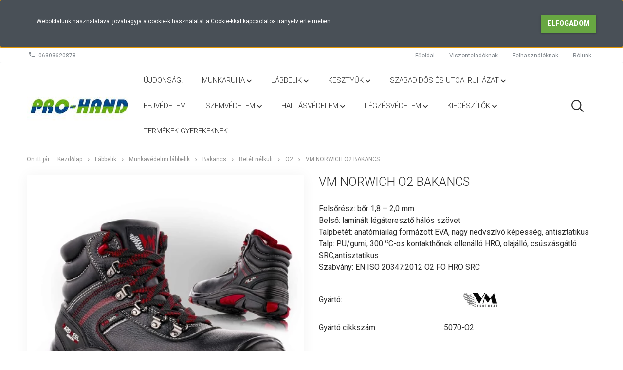

--- FILE ---
content_type: text/html; charset=UTF-8
request_url: https://prohand.hu/vm-norwich-o2-bakancs-18690
body_size: 20854
content:
<!DOCTYPE html>
<!--[if lt IE 7]>      <html class="no-js lt-ie10 lt-ie9 lt-ie8 lt-ie7" lang="hu" dir="ltr"> <![endif]-->
<!--[if IE 7]>         <html class="no-js lt-ie10 lt-ie9 lt-ie8" lang="hu" dir="ltr"> <![endif]-->
<!--[if IE 8]>         <html class="no-js lt-ie10 lt-ie9" lang="hu" dir="ltr"> <![endif]-->
<!--[if IE 9]>         <html class="no-js lt-ie10" lang="hu" dir="ltr"> <![endif]-->
<!--[if gt IE 10]><!--> <html class="no-js" lang="hu" dir="ltr"> <!--<![endif]-->
<head>
    <title>VM Norwich O2 bakancs - O2</title>
    <meta charset="utf-8">
    <meta name="description" content="VM Norwich O2 bakancs a O2 kategóriában - most 0 Ft-os áron elérhető.">
    <meta name="robots" content="index, follow">
    <link rel="image_src" href="https://prohand.cdn.shoprenter.hu/custom/prohand/image/data/5070_O2_s2_s3_1600w.jpg.webp?lastmod=1710156385.1674555798">
    <meta property="og:title" content="VM Norwich O2 bakancs" />
    <meta property="og:type" content="product" />
    <meta property="og:url" content="https://prohand.hu/vm-norwich-o2-bakancs-18690" />
    <meta property="og:image" content="https://prohand.cdn.shoprenter.hu/custom/prohand/image/cache/w955h500/5070_O2_s2_s3_1600w.jpg.webp?lastmod=1710156385.1674555798" />
    <meta property="og:description" content="Felsőrész: bőr 1,8 – 2,0 mmBelső: laminált légáteresztő hálós szövetTalpbetét: anatómiailag formázott EVA, nagy nedvszívó képesség, antisztatikusTalp: PU/gumi, 300 oC-os kontakthőnek ellenálló HRO, olajálló,..." />
    <link href="https://prohand.cdn.shoprenter.hu/custom/prohand/image/data/logoPH2.jpg?lastmod=1617948715.1674555798" rel="icon" />
    <link href="https://prohand.cdn.shoprenter.hu/custom/prohand/image/data/logoPH2.jpg?lastmod=1617948715.1674555798" rel="apple-touch-icon" />
    <base href="https://prohand.hu:443" />

    <meta name="viewport" content="width=device-width, initial-scale=1">
            <link href="https://prohand.hu/vm-norwich-o2-bakancs-18690" rel="canonical">
    
            
                        <link rel="stylesheet" href="https://prohand.cdn.shoprenter.hu/web/compiled/css/fancybox2.css?v=1768831128" media="screen">
            <link rel="stylesheet" href="https://prohand.cdn.shoprenter.hu/custom/prohand/catalog/view/theme/tokyo_green/style/1745484441.1537781973.1681294452.0.css?v=null.1674555798" media="screen">
        <script>
        window.nonProductQuality = 80;
    </script>
    <script src="//ajax.googleapis.com/ajax/libs/jquery/1.10.2/jquery.min.js"></script>
    <script>window.jQuery || document.write('<script src="https://prohand.cdn.shoprenter.hu/catalog/view/javascript/jquery/jquery-1.10.2.min.js?v=1484139539"><\/script>')</script>

            
            
    
        <!-- Header JavaScript codes -->
            <script src="https://prohand.cdn.shoprenter.hu/web/compiled/js/countdown.js?v=1768831127"></script>
                    <script src="https://prohand.cdn.shoprenter.hu/web/compiled/js/base.js?v=1768831127"></script>
                    <script src="https://prohand.cdn.shoprenter.hu/web/compiled/js/fancybox2.js?v=1768831127"></script>
                    <script src="https://prohand.cdn.shoprenter.hu/web/compiled/js/before_starter2_productpage.js?v=1768831127"></script>
                    <script src="https://prohand.cdn.shoprenter.hu/web/compiled/js/before_starter2_head.js?v=1768831127"></script>
                    <script src="https://prohand.cdn.shoprenter.hu/web/compiled/js/base_bootstrap.js?v=1768831127"></script>
                    <script src="https://prohand.cdn.shoprenter.hu/web/compiled/js/nanobar.js?v=1768831127"></script>
                    <script src="https://prohand.cdn.shoprenter.hu/catalog/view/javascript/addtocart/addtocart.js?v=1726839966"></script>
                    <!-- Header jQuery onLoad scripts -->
    <script>
        window.countdownFormat = '%D:%H:%M:%S';
        //<![CDATA[
        var BASEURL = 'https://prohand.hu';
Currency = {"symbol_left":"","symbol_right":" Ft","decimal_place":0,"decimal_point":",","thousand_point":".","currency":"HUF","value":1};
var ShopRenter = ShopRenter || {}; ShopRenter.product = {"id":18690,"sku":"1405","currency":"HUF","unitName":"p\u00e1r","price":0,"name":"VM Norwich O2 bakancs","brand":"VM","currentVariant":{"M\u00e9ret":"36-48"},"parent":{"id":18690,"sku":"1405","unitName":"p\u00e1r","price":0,"name":"VM Norwich O2 bakancs"}};

            function setAutoHelpTitles(){
                $('.autohelp[title]').each(function(){
                    if(!$(this).parents('.aurora-scroll-mode').length) {
                        $(this).attr('rel', $(this).attr('title') );
                        $(this).removeAttr('title');
                        $(this).qtip({
                            content: { text:  $(this).attr('rel') },
                            hide: { fixed: true },
                            position: {
                                corner: {
                                    target: 'topMiddle',
                                    tooltip: 'bottomMiddle'
                                },
                                adjust: {
                                    screen: true
                                }
                            },
                            style: {
                                border: { color: '#d10fd1'},
                                background: '#31e07d',
                                width: 500
                            }
                        });
                    }
                });
            }
            

        $(document).ready(function(){
        // DOM ready
            
                $('.fancybox').fancybox({
                    maxWidth: 820,
                    maxHeight: 650,
                    afterLoad: function(){
                        wrapCSS = $(this.element).data('fancybox-wrapcss');
                        if(wrapCSS){
                            $('.fancybox-wrap').addClass(wrapCSS);
                        }
                    },
                    helpers: {
                        thumbs: {
                            width: 50,
                            height: 50
                        }
                    }
                });
                $('.fancybox-inline').fancybox({
                    maxWidth: 820,
                    maxHeight: 650,
                    type:'inline'
                });
                

setAutoHelpTitles();

        // /DOM ready
        });
        $(window).load(function(){
        // OnLoad
            
                var init_relatedproducts_Scroller = function() {
                    $("#relatedproducts .aurora-scroll-click-mode").each(function(){
                        var max=0;
                        $(this).find($(".list_prouctname")).each(function(){
                            var h = $(this).height();
                            max = h > max ? h : max;
                        });
                        $(this).find($(".list_prouctname")).each(function(){
                            $(this).height(max);
                        });
                    });

                    $("#relatedproducts .aurora-scroll-click-mode").auroraScroll({
                        autoMode: "click",
                        frameRate: 60,
                        speed: 2.5,
                        direction: -1,
                        elementClass: "product-snapshot",
                        pauseAfter: false,
                        horizontal: true,
                        visible: 1,
                        arrowsPosition: 1
                    }, function(){
                        initAurora();
                    });
                }
            


                init_relatedproducts_Scroller();
            

        // /OnLoad
        });
        //]]>
    </script>
    
        <script src="https://prohand.cdn.shoprenter.hu/web/compiled/js/vue/manifest.bundle.js?v=1768831124"></script>
<script>
    var ShopRenter = ShopRenter || {};
    ShopRenter.onCartUpdate = function (callable) {
        document.addEventListener('cartChanged', callable)
    };
    ShopRenter.onItemAdd = function (callable) {
        document.addEventListener('AddToCart', callable)
    };
    ShopRenter.onItemDelete = function (callable) {
        document.addEventListener('deleteCart', callable)
    };
    ShopRenter.onSearchResultViewed = function (callable) {
        document.addEventListener('AuroraSearchResultViewed', callable)
    };
    ShopRenter.onSubscribedForNewsletter = function (callable) {
        document.addEventListener('AuroraSubscribedForNewsletter', callable)
    };
    ShopRenter.onCheckoutInitiated = function (callable) {
        document.addEventListener('AuroraCheckoutInitiated', callable)
    };
    ShopRenter.onCheckoutShippingInfoAdded = function (callable) {
        document.addEventListener('AuroraCheckoutShippingInfoAdded', callable)
    };
    ShopRenter.onCheckoutPaymentInfoAdded = function (callable) {
        document.addEventListener('AuroraCheckoutPaymentInfoAdded', callable)
    };
    ShopRenter.onCheckoutOrderConfirmed = function (callable) {
        document.addEventListener('AuroraCheckoutOrderConfirmed', callable)
    };
    ShopRenter.onCheckoutOrderPaid = function (callable) {
        document.addEventListener('AuroraOrderPaid', callable)
    };
    ShopRenter.onCheckoutOrderPaidUnsuccessful = function (callable) {
        document.addEventListener('AuroraOrderPaidUnsuccessful', callable)
    };
    ShopRenter.onProductPageViewed = function (callable) {
        document.addEventListener('AuroraProductPageViewed', callable)
    };
    ShopRenter.onMarketingConsentChanged = function (callable) {
        document.addEventListener('AuroraMarketingConsentChanged', callable)
    };
    ShopRenter.onCustomerRegistered = function (callable) {
        document.addEventListener('AuroraCustomerRegistered', callable)
    };
    ShopRenter.onCustomerLoggedIn = function (callable) {
        document.addEventListener('AuroraCustomerLoggedIn', callable)
    };
    ShopRenter.onCustomerUpdated = function (callable) {
        document.addEventListener('AuroraCustomerUpdated', callable)
    };
    ShopRenter.onCartPageViewed = function (callable) {
        document.addEventListener('AuroraCartPageViewed', callable)
    };
    ShopRenter.customer = {"userId":0,"userClientIP":"3.138.125.78","userGroupId":8,"customerGroupTaxMode":"gross","customerGroupPriceMode":"net_tax","email":"","phoneNumber":"","name":{"firstName":"","lastName":""}};
    ShopRenter.theme = {"name":"tokyo_green","family":"tokyo","parent":"bootstrap"};
    ShopRenter.shop = {"name":"prohand","locale":"hu","currency":{"code":"HUF","rate":1},"domain":"prohand.myshoprenter.hu"};
    ShopRenter.page = {"route":"product\/product","queryString":"vm-norwich-o2-bakancs-18690"};

    ShopRenter.formSubmit = function (form, callback) {
        callback();
    };

    let loadedAsyncScriptCount = 0;
    function asyncScriptLoaded(position) {
        loadedAsyncScriptCount++;
        if (position === 'body') {
            if (document.querySelectorAll('.async-script-tag').length === loadedAsyncScriptCount) {
                if (/complete|interactive|loaded/.test(document.readyState)) {
                    document.dispatchEvent(new CustomEvent('asyncScriptsLoaded', {}));
                } else {
                    document.addEventListener('DOMContentLoaded', () => {
                        document.dispatchEvent(new CustomEvent('asyncScriptsLoaded', {}));
                    });
                }
            }
        }
    }
</script>


                    <script type="text/javascript" src="https://prohand.cdn.shoprenter.hu/web/compiled/js/vue/customerEventDispatcher.bundle.js?v=1768831124"></script>




    
    
                
            
            <script>window.dataLayer=window.dataLayer||[];function gtag(){dataLayer.push(arguments)};var ShopRenter=ShopRenter||{};ShopRenter.config=ShopRenter.config||{};ShopRenter.config.googleConsentModeDefaultValue="denied";</script>                        <script type="text/javascript" src="https://prohand.cdn.shoprenter.hu/web/compiled/js/vue/googleConsentMode.bundle.js?v=1768831124"></script>

            
            <script type="text/javascript"src="https://prohand.cdn.shoprenter.hu/web/compiled/js/vue/dataLayer.bundle.js?v=1768831124"></script>
            
            
            
            
    
</head>

<body id="body" class="bootstrap-body page-body flypage_body body-pathway-top desktop-device-body body-pathway-top tokyo_green-body" role="document">
            
    
<div id="fb-root"></div>
<script>(function (d, s, id) {
        var js, fjs = d.getElementsByTagName(s)[0];
        if (d.getElementById(id)) return;
        js = d.createElement(s);
        js.id = id;
        js.src = "//connect.facebook.net/hu_HU/sdk/xfbml.customerchat.js#xfbml=1&version=v2.12&autoLogAppEvents=1";
        fjs.parentNode.insertBefore(js, fjs);
    }(document, "script", "facebook-jssdk"));
</script>



            

<!-- cached --><div id="firstLogNanobar" class="Fixed aurora-nanobar aurora-nanobar-firstlogin">
    <div class="aurora-nanobar-container">
        <span id="nanoText" class="aurora-nanobar-text"
              style="font-size: 12px;">Weboldalunk használatával jóváhagyja a cookie-k használatát a Cookie-kkal kapcsolatos irányelv értelmében.</span>
        <div class="nanobar-buttons">
                        <a id="auroraNanobarClose" href="" class="button btn btn-primary aurora-nanobar-btn"
               data-marketing-cookie-status="false">
                <span>Elfogadom</span>
            </a>
        </div>
    </div>
</div>

<script type="text/javascript">

    (function ($) {
        $(document).ready(function () {
            new AuroraNanobar.FirstLogNanobar(jQuery('#firstLogNanobar'), 'top');
        });
    })(jQuery);

</script>
<!-- /cached -->

    
                <!-- cached -->




        







    
    
    <link media="screen and (max-width: 992px)" rel="stylesheet" href="https://prohand.cdn.shoprenter.hu/catalog/view/javascript/jquery/jquery-mmenu/dist/css/jquery.mmenu.all.css?v=1484139539">
    <script src="https://prohand.cdn.shoprenter.hu/catalog/view/javascript/jquery/jquery-mmenu/dist/js/jquery.mmenu.all.min.js?v=1484139539"></script>
        <script src="https://prohand.cdn.shoprenter.hu/catalog/view/javascript/jquery/product_count_in_cart.js?v=1530610005"></script>

    <script>
        $(document).ready(function(){$('#menu-nav').mmenu({navbar:{title:'Menü'},extensions:["theme-dark","border-full"],offCanvas:{position:"left",zposition:"back"},counters:true,searchfield:{add:true,search:true,placeholder:'keresés',noResults:''}});function setLanguagesMobile(type){$('.'+type+'-change-mobile').click(function(e){e.preventDefault();$('#'+type+'_value_mobile').attr('value',$(this).data('value'));$('#mobile_'+type+'_form').submit();});}
setLanguagesMobile('language');setLanguagesMobile('currency');});    </script>

    <form action="index.php" method="post" enctype="multipart/form-data" id="mobile_currency_form">
        <input id="currency_value_mobile" type="hidden" value="" name="currency_id"/>
    </form>

    <form action="index.php" method="post" enctype="multipart/form-data" id="mobile_language_form">
        <input id="language_value_mobile" type="hidden" value="" name="language_code"/>
    </form>

    
    <div id="menu-nav">
        <ul>
                                            <li class="mm-title mm-group-title text-center"><span><i class="sr-icon-list"></i> Menüpontok</span></li>
    
                            <li class="informations-mobile-menu-item">
                <a href="https://prohand.hu/viszonteladoknak-31" target="_self">Viszonteladóknak</a>
                            </li>
                    <li class="informations-mobile-menu-item">
                <a href="https://prohand.hu/felhasznaloknak-32" target="_self">Felhasználóknak</a>
                            </li>
                    <li class="informations-mobile-menu-item">
                <a href="https://prohand.hu/rolunk" target="_self">Rólunk</a>
                            </li>
                    <li class="informations-mobile-menu-item">
                <a href="https://prohand.hu/index.php?route=information/contact" target="_self">Kapcsolat</a>
                            </li>
            
        
        
        

                        <li class="mm-title mm-group-title text-center"><span><i class="sr-icon-tags"></i> Kategóriák</span></li>
    
    <li>
    <a href="https://prohand.hu/ujdonsag-700">            <h3 class="category-list-link-text">Újdonság!</h3>
        </a>
    </li><li>
    <a href="https://prohand.hu/munkaruha-467">            <h3 class="category-list-link-text">Munkaruha</h3>
        </a>
            <ul><li>
    <a href="https://prohand.hu/munkaruha-467/munkaruha-kollekciok-566">            Munkaruha kollekciók
        </a>
            <ul><li>
    <a href="https://prohand.hu/munkaruha-467/munkaruha-kollekciok-566/bennon-munkaruha-917">            Bennon munkaruha
        </a>
    </li><li>
    <a href="https://prohand.hu/munkaruha-467/munkaruha-kollekciok-566/cxs-munkaruha-567">            CXS munkaruha
        </a>
            <ul><li>
    <a href="https://prohand.hu/munkaruha-467/munkaruha-kollekciok-566/cxs-munkaruha-567/cxs-naos-747">            CXS Naos
        </a>
    </li><li>
    <a href="https://prohand.hu/munkaruha-467/munkaruha-kollekciok-566/cxs-munkaruha-567/luxy-583">            CXS Luxy
        </a>
    </li><li>
    <a href="https://prohand.hu/munkaruha-467/munkaruha-kollekciok-566/cxs-munkaruha-567/luxy-bright-585">            CXS Luxy Bright
        </a>
    </li><li>
    <a href="https://prohand.hu/munkaruha-467/munkaruha-kollekciok-566/cxs-munkaruha-567/orion-593">            CXS Orion
        </a>
    </li><li>
    <a href="https://prohand.hu/munkaruha-467/munkaruha-kollekciok-566/cxs-munkaruha-567/sirius-608">            CXS Sirius
        </a>
    </li><li>
    <a href="https://prohand.hu/munkaruha-467/munkaruha-kollekciok-566/cxs-munkaruha-567/sirius-brighton-743">            CXS Sirius Brighton
        </a>
    </li><li>
    <a href="https://prohand.hu/munkaruha-467/munkaruha-kollekciok-566/cxs-munkaruha-567/stretch-614">            CXS Stretch
        </a>
    </li><li>
    <a href="https://prohand.hu/munkaruha-467/munkaruha-kollekciok-566/cxs-munkaruha-567/phoenix-596">            CXS Phoenix
        </a>
    </li><li>
    <a href="https://prohand.hu/munkaruha-467/munkaruha-kollekciok-566/cxs-munkaruha-567/cxs-klasik-568">            CXS Klasik
        </a>
    </li></ul>
    </li></ul>
    </li><li>
    <a href="https://prohand.hu/munkaruha-467/klasszikus-munkaruha-542">            Klasszikus munkaruha
        </a>
            <ul><li>
    <a href="https://prohand.hu/munkaruha-467/klasszikus-munkaruha-542/kabat-574">            Kabát
        </a>
    </li><li>
    <a href="https://prohand.hu/munkaruha-467/klasszikus-munkaruha-542/derekas-nadrag-573">            Derekas nadrág
        </a>
    </li><li>
    <a href="https://prohand.hu/munkaruha-467/klasszikus-munkaruha-542/kertesznadrag-565">            Kertésznadrág
        </a>
    </li><li>
    <a href="https://prohand.hu/munkaruha-467/klasszikus-munkaruha-542/overall-589">            Overáll
        </a>
    </li><li>
    <a href="https://prohand.hu/munkaruha-467/klasszikus-munkaruha-542/melleny-594">            Mellény
        </a>
    </li><li>
    <a href="https://prohand.hu/munkaruha-467/klasszikus-munkaruha-542/rovidnadrag-588">            Rövidnadrág
        </a>
    </li><li>
    <a href="https://prohand.hu/munkaruha-467/klasszikus-munkaruha-542/oltony-571">            Öltöny
        </a>
    </li><li>
    <a href="https://prohand.hu/munkaruha-467/klasszikus-munkaruha-542/noi-munkaruha-569">            Női munkaruha
        </a>
            <ul><li>
    <a href="https://prohand.hu/munkaruha-467/klasszikus-munkaruha-542/noi-munkaruha-569/noi-rovidnadrag-950">            Női rövidnadrág
        </a>
    </li><li>
    <a href="https://prohand.hu/munkaruha-467/klasszikus-munkaruha-542/noi-munkaruha-569/noi-kabat-572">            Női kabát
        </a>
    </li><li>
    <a href="https://prohand.hu/munkaruha-467/klasszikus-munkaruha-542/noi-munkaruha-569/noi-derekas-nadrag-570">            Női derekas nadrág
        </a>
    </li><li>
    <a href="https://prohand.hu/munkaruha-467/klasszikus-munkaruha-542/noi-munkaruha-569/noi-kertesznadrag-576">            Női kertésznadrág
        </a>
    </li></ul>
    </li><li>
    <a href="https://prohand.hu/munkaruha-467/klasszikus-munkaruha-542/koteny-556">            Kötény
        </a>
    </li><li>
    <a href="https://prohand.hu/munkaruha-467/klasszikus-munkaruha-542/kopeny-575">            Köpeny
        </a>
    </li><li>
    <a href="https://prohand.hu/munkaruha-467/klasszikus-munkaruha-542/sapka-543">            Sapka
        </a>
    </li></ul>
    </li><li>
    <a href="https://prohand.hu/munkaruha-467/gasztro-es-feher-ruhazat-482">            Gasztro és fehér ruházat
        </a>
            <ul><li>
    <a href="https://prohand.hu/munkaruha-467/gasztro-es-feher-ruhazat-482/kabat-483">            Kabát
        </a>
    </li><li>
    <a href="https://prohand.hu/munkaruha-467/gasztro-es-feher-ruhazat-482/melleny-618">            Mellény
        </a>
    </li><li>
    <a href="https://prohand.hu/munkaruha-467/gasztro-es-feher-ruhazat-482/ing-597">            Ing
        </a>
    </li><li>
    <a href="https://prohand.hu/munkaruha-467/gasztro-es-feher-ruhazat-482/nadrag-486">            Nadrág
        </a>
    </li><li>
    <a href="https://prohand.hu/munkaruha-467/gasztro-es-feher-ruhazat-482/szoknya-616">            Szoknya
        </a>
    </li><li>
    <a href="https://prohand.hu/munkaruha-467/gasztro-es-feher-ruhazat-482/koteny-494">            Kötény
        </a>
    </li><li>
    <a href="https://prohand.hu/munkaruha-467/gasztro-es-feher-ruhazat-482/kopeny-490">            Köpeny
        </a>
    </li><li>
    <a href="https://prohand.hu/munkaruha-467/gasztro-es-feher-ruhazat-482/sapka-577">            Sapka
        </a>
    </li></ul>
    </li><li>
    <a href="https://prohand.hu/munkaruha-467/fenyvisszavero-ruhazat-468">            Fényvisszaverő ruházat
        </a>
            <ul><li>
    <a href="https://prohand.hu/munkaruha-467/fenyvisszavero-ruhazat-468/kabat-520">            Kabát
        </a>
    </li><li>
    <a href="https://prohand.hu/munkaruha-467/fenyvisszavero-ruhazat-468/belelt-kabat-506">            Bélelt kabát
        </a>
    </li><li>
    <a href="https://prohand.hu/munkaruha-467/fenyvisszavero-ruhazat-468/melleny-471">            Mellény
        </a>
    </li><li>
    <a href="https://prohand.hu/munkaruha-467/fenyvisszavero-ruhazat-468/derekas-nadrag-584">            Derekas nadrág
        </a>
    </li><li>
    <a href="https://prohand.hu/munkaruha-467/fenyvisszavero-ruhazat-468/belelt-derekas-nadrag-508">            Bélelt derekas nadrág
        </a>
    </li><li>
    <a href="https://prohand.hu/munkaruha-467/fenyvisszavero-ruhazat-468/kertesznadrag-586">            Kertésznadrág
        </a>
    </li><li>
    <a href="https://prohand.hu/munkaruha-467/fenyvisszavero-ruhazat-468/pulover-625">            Pulóver
        </a>
    </li><li>
    <a href="https://prohand.hu/munkaruha-467/fenyvisszavero-ruhazat-468/polo-622">            Póló
        </a>
    </li><li>
    <a href="https://prohand.hu/munkaruha-467/fenyvisszavero-ruhazat-468/rovidnadrag-592">            Rövidnadrág
        </a>
    </li><li>
    <a href="https://prohand.hu/munkaruha-467/fenyvisszavero-ruhazat-468/esoruha-469">            Esőruha
        </a>
    </li><li>
    <a href="https://prohand.hu/munkaruha-467/fenyvisszavero-ruhazat-468/sapka-541">            Sapka
        </a>
    </li><li>
    <a href="https://prohand.hu/munkaruha-467/fenyvisszavero-ruhazat-468/kiegeszitok-476">            Kiegészítők
        </a>
    </li></ul>
    </li><li>
    <a href="https://prohand.hu/munkaruha-467/belelt-ruhak-503">            Bélelt ruhák
        </a>
            <ul><li>
    <a href="https://prohand.hu/munkaruha-467/belelt-ruhak-503/kabat-504">            Kabát
        </a>
    </li><li>
    <a href="https://prohand.hu/munkaruha-467/belelt-ruhak-503/derekas-nadrag-561">            Derekas nadrág
        </a>
    </li><li>
    <a href="https://prohand.hu/munkaruha-467/belelt-ruhak-503/kertesznadrag-587">            Kertésznadrág
        </a>
    </li><li>
    <a href="https://prohand.hu/munkaruha-467/belelt-ruhak-503/overall-582">            Overáll
        </a>
    </li><li>
    <a href="https://prohand.hu/munkaruha-467/belelt-ruhak-503/melleny-518">            Mellény
        </a>
    </li><li>
    <a href="https://prohand.hu/munkaruha-467/belelt-ruhak-503/sapka-sal-516">            Sapka, sál
        </a>
    </li></ul>
    </li><li>
    <a href="https://prohand.hu/munkaruha-467/esoruha-470">            Esőruha
        </a>
    </li><li>
    <a href="https://prohand.hu/munkaruha-467/specialis-ruhak-473">            Speciális ruhák
        </a>
            <ul><li>
    <a href="https://prohand.hu/munkaruha-467/specialis-ruhak-473/esd-vedelem-694">            ESD védelem
        </a>
            <ul><li>
    <a href="https://prohand.hu/munkaruha-467/specialis-ruhak-473/esd-vedelem-694/antisztatikus-886">            antisztatikus
        </a>
    </li></ul>
    </li><li>
    <a href="https://prohand.hu/munkaruha-467/specialis-ruhak-473/vagasbiztos-626">            Vágásbiztos
        </a>
    </li><li>
    <a href="https://prohand.hu/munkaruha-467/specialis-ruhak-473/hegeszto-495">            Hegesztő
        </a>
    </li><li>
    <a href="https://prohand.hu/munkaruha-467/specialis-ruhak-473/vegyvedelem-474">            Vegyvédelem
        </a>
    </li><li>
    <a href="https://prohand.hu/munkaruha-467/specialis-ruhak-473/pvc-kotenyek-555">            PVC kötények
        </a>
    </li></ul>
    </li><li>
    <a href="https://prohand.hu/munkaruha-467/egyszer-hasznalatos-546">            Egyszer használatos
        </a>
    </li></ul>
    </li><li>
    <a href="https://prohand.hu/labbelik-462">            <h3 class="category-list-link-text">Lábbelik</h3>
        </a>
            <ul><li>
    <a href="https://prohand.hu/labbelik-462/labbeli-kollekciok-526">            Lábbeli kollekciók
        </a>
            <ul><li>
    <a href="https://prohand.hu/labbelik-462/labbeli-kollekciok-526/adamant-bennon-923">            Adamant, Bennon
        </a>
            <ul><li>
    <a href="https://prohand.hu/labbelik-462/labbeli-kollekciok-526/adamant-bennon-923/adamant-941">            Adamant
        </a>
            <ul><li>
    <a href="https://prohand.hu/labbelik-462/labbeli-kollekciok-526/adamant-bennon-923/adamant-941/plus-944">            Plus
        </a>
    </li></ul>
    </li><li>
    <a href="https://prohand.hu/labbelik-462/labbeli-kollekciok-526/adamant-bennon-923/bennon-926">            Bennon
        </a>
            <ul><li>
    <a href="https://prohand.hu/labbelik-462/labbeli-kollekciok-526/adamant-bennon-923/bennon-926/prim-932">            Prim
        </a>
    </li><li>
    <a href="https://prohand.hu/labbelik-462/labbeli-kollekciok-526/adamant-bennon-923/bennon-926/rebel-929">            Rebel
        </a>
    </li><li>
    <a href="https://prohand.hu/labbelik-462/labbeli-kollekciok-526/adamant-bennon-923/bennon-926/tactical-935">            Tactical
        </a>
    </li><li>
    <a href="https://prohand.hu/labbelik-462/labbeli-kollekciok-526/adamant-bennon-923/bennon-926/trek-938">            Trek
        </a>
    </li><li>
    <a href="https://prohand.hu/labbelik-462/labbeli-kollekciok-526/adamant-bennon-923/bennon-926/white-947">            White
        </a>
    </li></ul>
    </li></ul>
    </li><li>
    <a href="https://prohand.hu/labbelik-462/labbeli-kollekciok-526/cxs-527">            CXS
        </a>
            <ul><li>
    <a href="https://prohand.hu/labbelik-462/labbeli-kollekciok-526/cxs-527/michelin-920">            Michelin
        </a>
    </li><li>
    <a href="https://prohand.hu/labbelik-462/labbeli-kollekciok-526/cxs-527/profit-892">            Profit
        </a>
    </li><li>
    <a href="https://prohand.hu/labbelik-462/labbeli-kollekciok-526/cxs-527/texline-744">            Texline
        </a>
    </li><li>
    <a href="https://prohand.hu/labbelik-462/labbeli-kollekciok-526/cxs-527/universe-703">            Universe
        </a>
    </li><li>
    <a href="https://prohand.hu/labbelik-462/labbeli-kollekciok-526/cxs-527/stone-612">            Stone
        </a>
    </li><li>
    <a href="https://prohand.hu/labbelik-462/labbeli-kollekciok-526/cxs-527/rock-602">            Rock
        </a>
    </li><li>
    <a href="https://prohand.hu/labbelik-462/labbeli-kollekciok-526/cxs-527/island-558">            Island
        </a>
    </li><li>
    <a href="https://prohand.hu/labbelik-462/labbeli-kollekciok-526/cxs-527/safety-steel-607">            Safety Steel
        </a>
    </li><li>
    <a href="https://prohand.hu/labbelik-462/labbeli-kollekciok-526/cxs-527/dog-528">            Dog
        </a>
    </li><li>
    <a href="https://prohand.hu/labbelik-462/labbeli-kollekciok-526/cxs-527/work-621">            Work
        </a>
    </li><li>
    <a href="https://prohand.hu/labbelik-462/labbeli-kollekciok-526/cxs-527/road-598">            Road
        </a>
    </li><li>
    <a href="https://prohand.hu/labbelik-462/labbeli-kollekciok-526/cxs-527/gotex-553">            Gotex
        </a>
    </li></ul>
    </li><li>
    <a href="https://prohand.hu/labbelik-462/labbeli-kollekciok-526/z-style-679">            Bennon
        </a>
            <ul><li>
    <a href="https://prohand.hu/labbelik-462/labbeli-kollekciok-526/z-style-679/adamant-680">            Adamant
        </a>
            <ul><li>
    <a href="https://prohand.hu/labbelik-462/labbeli-kollekciok-526/z-style-679/adamant-680/classic-682">            Classic
        </a>
    </li><li>
    <a href="https://prohand.hu/labbelik-462/labbeli-kollekciok-526/z-style-679/adamant-680/plus-681">            Plus
        </a>
    </li><li>
    <a href="https://prohand.hu/labbelik-462/labbeli-kollekciok-526/z-style-679/adamant-680/non-metallic-683">            Non-Metallic
        </a>
    </li></ul>
    </li><li>
    <a href="https://prohand.hu/labbelik-462/labbeli-kollekciok-526/z-style-679/bennon-684">            Bennon
        </a>
            <ul><li>
    <a href="https://prohand.hu/labbelik-462/labbeli-kollekciok-526/z-style-679/bennon-684/basic-686">            Basic
        </a>
    </li><li>
    <a href="https://prohand.hu/labbelik-462/labbeli-kollekciok-526/z-style-679/bennon-684/prim-688">            Prim
        </a>
    </li><li>
    <a href="https://prohand.hu/labbelik-462/labbeli-kollekciok-526/z-style-679/bennon-684/tactical-685">            Tactical
        </a>
    </li><li>
    <a href="https://prohand.hu/labbelik-462/labbeli-kollekciok-526/z-style-679/bennon-684/rebel-693">            Rebel
        </a>
    </li><li>
    <a href="https://prohand.hu/labbelik-462/labbeli-kollekciok-526/z-style-679/bennon-684/trek-690">            Trek
        </a>
    </li><li>
    <a href="https://prohand.hu/labbelik-462/labbeli-kollekciok-526/z-style-679/bennon-684/white-687">            White
        </a>
    </li><li>
    <a href="https://prohand.hu/labbelik-462/labbeli-kollekciok-526/z-style-679/bennon-684/light-cork-689">            Light Cork
        </a>
    </li></ul>
    </li></ul>
    </li><li>
    <a href="https://prohand.hu/labbelik-462/labbeli-kollekciok-526/vm-702">            VM
        </a>
            <ul><li>
    <a href="https://prohand.hu/labbelik-462/labbeli-kollekciok-526/vm-702/high-technology-843">            High-Technology
        </a>
    </li><li>
    <a href="https://prohand.hu/labbelik-462/labbeli-kollekciok-526/vm-702/occupational-846">            Occupational
        </a>
    </li><li>
    <a href="https://prohand.hu/labbelik-462/labbeli-kollekciok-526/vm-702/outdoor-840">            Outdoor
        </a>
    </li><li>
    <a href="https://prohand.hu/labbelik-462/labbeli-kollekciok-526/vm-702/safety-758">            Safety
        </a>
    </li></ul>
    </li></ul>
    </li><li>
    <a href="https://prohand.hu/labbelik-462/munkavedelmi-labbelik-491">            Munkavédelmi lábbelik
        </a>
            <ul><li>
    <a href="https://prohand.hu/labbelik-462/munkavedelmi-labbelik-491/bakancs-524">            Bakancs
        </a>
            <ul><li>
    <a href="https://prohand.hu/labbelik-462/munkavedelmi-labbelik-491/bakancs-524/acelbetetes-525">            Acélbetétes
        </a>
            <ul><li>
    <a href="https://prohand.hu/labbelik-462/munkavedelmi-labbelik-491/bakancs-524/acelbetetes-525/s1-709">            S1
        </a>
    </li><li>
    <a href="https://prohand.hu/labbelik-462/munkavedelmi-labbelik-491/bakancs-524/acelbetetes-525/s1p-710">            S1P
        </a>
    </li><li>
    <a href="https://prohand.hu/labbelik-462/munkavedelmi-labbelik-491/bakancs-524/acelbetetes-525/s2-711">            S2
        </a>
    </li><li>
    <a href="https://prohand.hu/labbelik-462/munkavedelmi-labbelik-491/bakancs-524/acelbetetes-525/s3-712">            S3
        </a>
    </li></ul>
    </li><li>
    <a href="https://prohand.hu/labbelik-462/munkavedelmi-labbelik-491/bakancs-524/betet-nelkuli-529">            Betét nélküli
        </a>
            <ul><li>
    <a href="https://prohand.hu/labbelik-462/munkavedelmi-labbelik-491/bakancs-524/betet-nelkuli-529/o1-713">            O1
        </a>
    </li><li>
    <a href="https://prohand.hu/labbelik-462/munkavedelmi-labbelik-491/bakancs-524/betet-nelkuli-529/o2-714">            O2
        </a>
    </li><li>
    <a href="https://prohand.hu/labbelik-462/munkavedelmi-labbelik-491/bakancs-524/betet-nelkuli-529/ob-715">            OB
        </a>
    </li></ul>
    </li><li>
    <a href="https://prohand.hu/labbelik-462/munkavedelmi-labbelik-491/bakancs-524/non-metallic-606">            Non-Metallic / Kompozit
        </a>
            <ul><li>
    <a href="https://prohand.hu/labbelik-462/munkavedelmi-labbelik-491/bakancs-524/non-metallic-606/o2-716">            O2
        </a>
    </li><li>
    <a href="https://prohand.hu/labbelik-462/munkavedelmi-labbelik-491/bakancs-524/non-metallic-606/s1p-717">            S1P
        </a>
    </li><li>
    <a href="https://prohand.hu/labbelik-462/munkavedelmi-labbelik-491/bakancs-524/non-metallic-606/s3-718">            S3
        </a>
    </li></ul>
    </li><li>
    <a href="https://prohand.hu/labbelik-462/munkavedelmi-labbelik-491/bakancs-524/belelt-bakancs-601">            Bélelt bakancs
        </a>
            <ul><li>
    <a href="https://prohand.hu/labbelik-462/munkavedelmi-labbelik-491/bakancs-524/belelt-bakancs-601/o2-719">            O2
        </a>
    </li><li>
    <a href="https://prohand.hu/labbelik-462/munkavedelmi-labbelik-491/bakancs-524/belelt-bakancs-601/s3-720">            S3
        </a>
    </li></ul>
    </li></ul>
    </li><li>
    <a href="https://prohand.hu/labbelik-462/munkavedelmi-labbelik-491/felcipo-532">            Félcipő
        </a>
            <ul><li>
    <a href="https://prohand.hu/labbelik-462/munkavedelmi-labbelik-491/felcipo-532/non-metallic-847">            Non-Metallic / Kompozit
        </a>
            <ul><li>
    <a href="https://prohand.hu/labbelik-462/munkavedelmi-labbelik-491/felcipo-532/non-metallic-847/s1-913">            S1
        </a>
    </li><li>
    <a href="https://prohand.hu/labbelik-462/munkavedelmi-labbelik-491/felcipo-532/non-metallic-847/s1p-853">            S1P
        </a>
    </li><li>
    <a href="https://prohand.hu/labbelik-462/munkavedelmi-labbelik-491/felcipo-532/non-metallic-847/s3-868">            S3
        </a>
    </li></ul>
    </li><li>
    <a href="https://prohand.hu/labbelik-462/munkavedelmi-labbelik-491/felcipo-532/acelbetetes-534">            Acélbetétes
        </a>
            <ul><li>
    <a href="https://prohand.hu/labbelik-462/munkavedelmi-labbelik-491/felcipo-532/acelbetetes-534/s1-721">            S1
        </a>
    </li><li>
    <a href="https://prohand.hu/labbelik-462/munkavedelmi-labbelik-491/felcipo-532/acelbetetes-534/s1p-722">            S1P
        </a>
    </li><li>
    <a href="https://prohand.hu/labbelik-462/munkavedelmi-labbelik-491/felcipo-532/acelbetetes-534/s2-723">            S2
        </a>
    </li><li>
    <a href="https://prohand.hu/labbelik-462/munkavedelmi-labbelik-491/felcipo-532/acelbetetes-534/s3-724">            S3
        </a>
    </li></ul>
    </li><li>
    <a href="https://prohand.hu/labbelik-462/munkavedelmi-labbelik-491/felcipo-532/betet-nelkuli-533">            Betét nélküli
        </a>
            <ul><li>
    <a href="https://prohand.hu/labbelik-462/munkavedelmi-labbelik-491/felcipo-532/betet-nelkuli-533/o1-725">            O1
        </a>
    </li><li>
    <a href="https://prohand.hu/labbelik-462/munkavedelmi-labbelik-491/felcipo-532/betet-nelkuli-533/o2-727">            O2
        </a>
    </li><li>
    <a href="https://prohand.hu/labbelik-462/munkavedelmi-labbelik-491/felcipo-532/betet-nelkuli-533/ob-728">            OB
        </a>
    </li></ul>
    </li></ul>
    </li><li>
    <a href="https://prohand.hu/labbelik-462/munkavedelmi-labbelik-491/szandal-530">            Szandál
        </a>
            <ul><li>
    <a href="https://prohand.hu/labbelik-462/munkavedelmi-labbelik-491/szandal-530/non-metallic-871">            Non-Metallic / Kompozit
        </a>
            <ul><li>
    <a href="https://prohand.hu/labbelik-462/munkavedelmi-labbelik-491/szandal-530/non-metallic-871/o1-877">            O1
        </a>
    </li><li>
    <a href="https://prohand.hu/labbelik-462/munkavedelmi-labbelik-491/szandal-530/non-metallic-871/s1-905">            S1
        </a>
    </li><li>
    <a href="https://prohand.hu/labbelik-462/munkavedelmi-labbelik-491/szandal-530/non-metallic-871/s1p-880">            S1P
        </a>
    </li></ul>
    </li><li>
    <a href="https://prohand.hu/labbelik-462/munkavedelmi-labbelik-491/szandal-530/acelbetetes-535">            Acélbetétes
        </a>
            <ul><li>
    <a href="https://prohand.hu/labbelik-462/munkavedelmi-labbelik-491/szandal-530/acelbetetes-535/s1-733">            S1
        </a>
    </li><li>
    <a href="https://prohand.hu/labbelik-462/munkavedelmi-labbelik-491/szandal-530/acelbetetes-535/s1p-734">            S1P
        </a>
    </li></ul>
    </li><li>
    <a href="https://prohand.hu/labbelik-462/munkavedelmi-labbelik-491/szandal-530/betet-nelkuli-531">            Betét nélküli
        </a>
    </li></ul>
    </li><li>
    <a href="https://prohand.hu/labbelik-462/munkavedelmi-labbelik-491/surrano-599">            Surranó
        </a>
            <ul><li>
    <a href="https://prohand.hu/labbelik-462/munkavedelmi-labbelik-491/surrano-599/acelbetetes-613">            Acélbetétes
        </a>
    </li><li>
    <a href="https://prohand.hu/labbelik-462/munkavedelmi-labbelik-491/surrano-599/betet-nelkuli-600">            Betét nélküli
        </a>
    </li><li>
    <a href="https://prohand.hu/labbelik-462/munkavedelmi-labbelik-491/surrano-599/non-metallic-691">            Non-Metallic / Kompozit
        </a>
    </li></ul>
    </li><li>
    <a href="https://prohand.hu/labbelik-462/munkavedelmi-labbelik-491/csizma-492">            Csizma
        </a>
            <ul><li>
    <a href="https://prohand.hu/labbelik-462/munkavedelmi-labbelik-491/csizma-492/acelbetetes-591">            Acélbetétes
        </a>
    </li><li>
    <a href="https://prohand.hu/labbelik-462/munkavedelmi-labbelik-491/csizma-492/betet-nelkuli-493">            Betét nélküli
        </a>
    </li></ul>
    </li><li>
    <a href="https://prohand.hu/labbelik-462/munkavedelmi-labbelik-491/specialis-603">            Speciális
        </a>
            <ul><li>
    <a href="https://prohand.hu/labbelik-462/munkavedelmi-labbelik-491/specialis-603/vagasbiztos-797">            Vágásbiztos
        </a>
    </li><li>
    <a href="https://prohand.hu/labbelik-462/munkavedelmi-labbelik-491/specialis-603/villanyszerelo-779">            Villanyszerelő
        </a>
    </li><li>
    <a href="https://prohand.hu/labbelik-462/munkavedelmi-labbelik-491/specialis-603/esd-vedelem-604">            ESD védelem
        </a>
    </li><li>
    <a href="https://prohand.hu/labbelik-462/munkavedelmi-labbelik-491/specialis-603/hegeszto-692">            Hegesztő
        </a>
    </li></ul>
    </li><li>
    <a href="https://prohand.hu/labbelik-462/munkavedelmi-labbelik-491/feher-labbelik-580">            Fehér lábbelik
        </a>
            <ul><li>
    <a href="https://prohand.hu/labbelik-462/munkavedelmi-labbelik-491/feher-labbelik-580/acelbetetes-620">            Acélbetétes
        </a>
    </li><li>
    <a href="https://prohand.hu/labbelik-462/munkavedelmi-labbelik-491/feher-labbelik-580/betet-nelkuli-581">            Betét nélküli
        </a>
    </li></ul>
    </li><li>
    <a href="https://prohand.hu/labbelik-462/munkavedelmi-labbelik-491/papucs-549">            Papucs / Slipper
        </a>
    </li></ul>
    </li><li>
    <a href="https://prohand.hu/labbelik-462/szabadidos-labbelik-547">            Szabadidős lábbelik
        </a>
            <ul><li>
    <a href="https://prohand.hu/labbelik-462/szabadidos-labbelik-547/bakancs-552">            Bakancs
        </a>
    </li><li>
    <a href="https://prohand.hu/labbelik-462/szabadidos-labbelik-547/felcipo-554">            Félcipő
        </a>
    </li><li>
    <a href="https://prohand.hu/labbelik-462/szabadidos-labbelik-547/szandal-590">            Szandál
        </a>
    </li><li>
    <a href="https://prohand.hu/labbelik-462/szabadidos-labbelik-547/papucs-548">            Papucs
        </a>
    </li><li>
    <a href="https://prohand.hu/labbelik-462/szabadidos-labbelik-547/hotaposo-739">            Hótaposó
        </a>
    </li></ul>
    </li><li>
    <a href="https://prohand.hu/labbelik-462/kiegeszitok-463">            Kiegészítők
        </a>
            <ul><li>
    <a href="https://prohand.hu/labbelik-462/kiegeszitok-463/cipoapolas-911">            Cipőápolás
        </a>
    </li><li>
    <a href="https://prohand.hu/labbelik-462/kiegeszitok-463/talpbetet-464">            Talpbetét
        </a>
    </li><li>
    <a href="https://prohand.hu/labbelik-462/kiegeszitok-463/cipofuzo-475">            Cipőfűző
        </a>
    </li><li>
    <a href="https://prohand.hu/labbelik-462/kiegeszitok-463/orrmerevito-619">            Orrmerevítő
        </a>
    </li></ul>
    </li></ul>
    </li><li>
    <a href="https://prohand.hu/kesztyuk-478">            <h3 class="category-list-link-text">Kesztyűk</h3>
        </a>
            <ul><li>
    <a href="https://prohand.hu/kesztyuk-478/kombinalt-498">            Kombinált
        </a>
    </li><li>
    <a href="https://prohand.hu/kesztyuk-478/bor-496">            Bőr
        </a>
    </li><li>
    <a href="https://prohand.hu/kesztyuk-478/martott-479">            Mártott
        </a>
    </li><li>
    <a href="https://prohand.hu/kesztyuk-478/cerna-536">            Cérna
        </a>
    </li><li>
    <a href="https://prohand.hu/kesztyuk-478/hegeszto-489">            Hegesztő
        </a>
    </li><li>
    <a href="https://prohand.hu/kesztyuk-478/belelt-kesztyu-499">            Bélelt kesztyű
        </a>
    </li><li>
    <a href="https://prohand.hu/kesztyuk-478/egyszer-hasznalatos-497">            Egyszer használatos
        </a>
    </li><li>
    <a href="https://prohand.hu/kesztyuk-478/specialis-kesztyu-487">            Speciális kesztyű
        </a>
            <ul><li>
    <a href="https://prohand.hu/kesztyuk-478/specialis-kesztyu-487/esd-895">            ESD
        </a>
    </li><li>
    <a href="https://prohand.hu/kesztyuk-478/specialis-kesztyu-487/szuras-vagasbiztos-512">            Szúrás-, vágásbiztos
        </a>
    </li><li>
    <a href="https://prohand.hu/kesztyuk-478/specialis-kesztyu-487/antivibracios-488">            Antivibrációs
        </a>
    </li><li>
    <a href="https://prohand.hu/kesztyuk-478/specialis-kesztyu-487/sav-es-vegyszerallo-615">            Sav- és vegyszerálló
        </a>
    </li><li>
    <a href="https://prohand.hu/kesztyuk-478/specialis-kesztyu-487/hoallo-627">            Hőálló
        </a>
    </li><li>
    <a href="https://prohand.hu/kesztyuk-478/specialis-kesztyu-487/villanyszerelo-623">            Villanyszerelő
        </a>
    </li></ul>
    </li></ul>
    </li><li>
    <a href="https://prohand.hu/szabadidos-es-utcai-ruhazat-480">            <h3 class="category-list-link-text">Szabadidős és utcai ruházat</h3>
        </a>
            <ul><li>
    <a href="https://prohand.hu/szabadidos-es-utcai-ruhazat-480/noi-rovidnadrag-953">            Női rövidnadrág
        </a>
    </li><li>
    <a href="https://prohand.hu/szabadidos-es-utcai-ruhazat-480/kabat-484">            Kabát
        </a>
            <ul><li>
    <a href="https://prohand.hu/szabadidos-es-utcai-ruhazat-480/kabat-484/atmeneti-kabat-521">            Átmeneti kabát
        </a>
    </li><li>
    <a href="https://prohand.hu/szabadidos-es-utcai-ruhazat-480/kabat-484/belelt-kabat-505">            Bélelt kabát
        </a>
    </li><li>
    <a href="https://prohand.hu/szabadidos-es-utcai-ruhazat-480/kabat-484/softshell-kabat-538">            Softshell kabát
        </a>
    </li><li>
    <a href="https://prohand.hu/szabadidos-es-utcai-ruhazat-480/kabat-484/belelt-softshell-kabat-485">            Bélelt softshell kabát
        </a>
    </li></ul>
    </li><li>
    <a href="https://prohand.hu/szabadidos-es-utcai-ruhazat-480/melleny-595">            Mellény
        </a>
    </li><li>
    <a href="https://prohand.hu/szabadidos-es-utcai-ruhazat-480/belelt-melleny-519">            Bélelt mellény
        </a>
    </li><li>
    <a href="https://prohand.hu/szabadidos-es-utcai-ruhazat-480/nadrag-500">            Nadrág
        </a>
    </li><li>
    <a href="https://prohand.hu/szabadidos-es-utcai-ruhazat-480/belelt-nadrag-562">            Bélelt nadrág
        </a>
    </li><li>
    <a href="https://prohand.hu/szabadidos-es-utcai-ruhazat-480/pulover-507">            Pulóver
        </a>
    </li><li>
    <a href="https://prohand.hu/szabadidos-es-utcai-ruhazat-480/polo-517">            Póló
        </a>
    </li><li>
    <a href="https://prohand.hu/szabadidos-es-utcai-ruhazat-480/ing-617">            Ing
        </a>
    </li><li>
    <a href="https://prohand.hu/szabadidos-es-utcai-ruhazat-480/noi-kabat-513">            Női kabát
        </a>
            <ul><li>
    <a href="https://prohand.hu/szabadidos-es-utcai-ruhazat-480/noi-kabat-513/atmeneti-kabat-898">            Átmeneti kabát
        </a>
    </li><li>
    <a href="https://prohand.hu/szabadidos-es-utcai-ruhazat-480/noi-kabat-513/belelt-kabat-514">            Bélelt kabát
        </a>
    </li><li>
    <a href="https://prohand.hu/szabadidos-es-utcai-ruhazat-480/noi-kabat-513/softshell-kabat-522">            Softshell kabát
        </a>
    </li></ul>
    </li><li>
    <a href="https://prohand.hu/szabadidos-es-utcai-ruhazat-480/noi-melleny-579">            Női mellény
        </a>
    </li><li>
    <a href="https://prohand.hu/szabadidos-es-utcai-ruhazat-480/noi-nadrag-539">            Női nadrág
        </a>
    </li><li>
    <a href="https://prohand.hu/szabadidos-es-utcai-ruhazat-480/noi-pulover-515">            Női pulóver
        </a>
    </li><li>
    <a href="https://prohand.hu/szabadidos-es-utcai-ruhazat-480/noi-polo-540">            Női póló
        </a>
    </li><li>
    <a href="https://prohand.hu/szabadidos-es-utcai-ruhazat-480/alaoltozo-481">            Aláöltöző
        </a>
    </li><li>
    <a href="https://prohand.hu/szabadidos-es-utcai-ruhazat-480/kiegeszito-sapka-sal-501">            Kiegészítő, sapka, sál
        </a>
    </li><li>
    <a href="https://prohand.hu/szabadidos-es-utcai-ruhazat-480/zokni-502">            Zokni
        </a>
    </li><li>
    <a href="https://prohand.hu/szabadidos-es-utcai-ruhazat-480/rovidnadrag-708">            Rövidnadrág
        </a>
    </li></ul>
    </li><li>
    <a href="https://prohand.hu/fejvedelem-472">            <h3 class="category-list-link-text">Fejvédelem</h3>
        </a>
    </li><li>
    <a href="https://prohand.hu/szemvedelem-509">            <h3 class="category-list-link-text">Szemvédelem</h3>
        </a>
            <ul><li>
    <a href="https://prohand.hu/szemvedelem-509/szemuveg-510">            Szemüveg
        </a>
            <ul><li>
    <a href="https://prohand.hu/szemvedelem-509/szemuveg-510/sotet-lencse-511">            Sötét lencse
        </a>
    </li><li>
    <a href="https://prohand.hu/szemvedelem-509/szemuveg-510/sarga-lencse-564">            Sárga lencse
        </a>
    </li><li>
    <a href="https://prohand.hu/szemvedelem-509/szemuveg-510/atlatszo-lencse-551">            Átlátszó lencse
        </a>
    </li><li>
    <a href="https://prohand.hu/szemvedelem-509/szemuveg-510/zart-szemuveg-560">            Zárt szemüveg
        </a>
    </li></ul>
    </li><li>
    <a href="https://prohand.hu/szemvedelem-509/pajzs-557">            Pajzs
        </a>
    </li></ul>
    </li><li>
    <a href="https://prohand.hu/hallasvedelem-544">            <h3 class="category-list-link-text">Hallásvédelem</h3>
        </a>
            <ul><li>
    <a href="https://prohand.hu/hallasvedelem-544/fultok-545">            Fültok
        </a>
    </li><li>
    <a href="https://prohand.hu/hallasvedelem-544/fuldugo-696">            Füldugó
        </a>
    </li></ul>
    </li><li>
    <a href="https://prohand.hu/legzesvedelem-610">            <h3 class="category-list-link-text">Légzésvédelem</h3>
        </a>
            <ul><li>
    <a href="https://prohand.hu/legzesvedelem-610/pormaszk-611">            Pormaszk
        </a>
    </li><li>
    <a href="https://prohand.hu/legzesvedelem-610/alarc-698">            Álarc
        </a>
    </li><li>
    <a href="https://prohand.hu/legzesvedelem-610/szurobetet-rogzito-699">            Szűrőbetét, rögzítő
        </a>
    </li></ul>
    </li><li>
    <a href="https://prohand.hu/kiegeszitok-465">            <h3 class="category-list-link-text">Kiegészítők</h3>
        </a>
            <ul><li>
    <a href="https://prohand.hu/kiegeszitok-465/zseb-856">            zseb
        </a>
    </li><li>
    <a href="https://prohand.hu/kiegeszitok-465/terdvedo-550">            Térdvédő
        </a>
    </li><li>
    <a href="https://prohand.hu/kiegeszitok-465/ov-563">            Öv
        </a>
    </li><li>
    <a href="https://prohand.hu/kiegeszitok-465/taska-578">            Táska
        </a>
    </li><li>
    <a href="https://prohand.hu/kiegeszitok-465/alkoholszonda-466">            Alkoholszonda
        </a>
    </li><li>
    <a href="https://prohand.hu/kiegeszitok-465/lampa-477">            Lámpa
        </a>
            <ul><li>
    <a href="https://prohand.hu/kiegeszitok-465/lampa-477/fejlampa-741">            Fejlámpa
        </a>
    </li><li>
    <a href="https://prohand.hu/kiegeszitok-465/lampa-477/munkalampa-742">            Munkalámpa
        </a>
    </li><li>
    <a href="https://prohand.hu/kiegeszitok-465/lampa-477/zseblampa-740">            Zseblámpa
        </a>
    </li></ul>
    </li><li>
    <a href="https://prohand.hu/kiegeszitok-465/kes-609">            Kés
        </a>
    </li></ul>
    </li><li>
    <a href="https://prohand.hu/termekek-gyerekeknek-537">            <h3 class="category-list-link-text">Termékek gyerekeknek</h3>
        </a>
    </li>

            
        </ul>
    </div>

<div id="mobile-nav"
     class="responsive-menu Fixed hidden-print mobile-menu-orientation-left">
        <a class="mobile-headers mobile-content-header" href="#menu-nav">
        <i class="sr-icon-hamburger-menu mobile-headers-icon"></i>
        <span class="mobile-headers-title">Menü</span>
    </a>
    <div class="mobile-headers mobile-logo">
            </div>
            <a class="mobile-headers mobile-search-link search-popup-btn" data-toggle="collapse" data-target="#search-popup-wrapper">
            <i class="sr-icon-search mobile-headers-icon"></i>
        </a>
        </div>
<!-- /cached -->
<!-- page-wrap -->
<div class="page-wrap">
    

    <div id="SR_scrollTop"></div>

    <!-- header -->
    <header class="">
                                <nav class="navbar header-navbar hidden-sm hidden-xs">
                <div class="container">
                    <div class="header-navbar-container">
                                                    <div class="header-phone"><i class="sr-icon-phone"></i> <a href="tel:06303620878"> 06303620878 </a></div>
                                                                            
                            
                                                <div class="header-topmenu">
                            <div id="topmenu-nav">
                                <div class="header-col header-col-headerlinks">
                                    <!-- cached -->    <ul class="nav navbar-nav headermenu-list" role="menu">
                    <li>
                <a href="https://prohand.hu"
                   target="_self"
                                        title="Főoldal">
                    Főoldal
                </a>
                            </li>
                    <li>
                <a href="https://prohand.hu/viszonteladoknak-31"
                   target="_self"
                                        title="Viszonteladóknak">
                    Viszonteladóknak
                </a>
                            </li>
                    <li>
                <a href="https://prohand.hu/felhasznaloknak-32"
                   target="_self"
                                        title="Felhasználóknak">
                    Felhasználóknak
                </a>
                            </li>
                    <li>
                <a href="https://prohand.hu/rolunk"
                   target="_self"
                                        title="Rólunk">
                    Rólunk
                </a>
                            </li>
            </ul>
    <!-- /cached -->
                                </div>
                            </div>
                        </div>
                    </div>
                </div>
            </nav>
            <div class="header-bottom sticky-head">
                <div class="container">
                    <div class="header-container">
                        <!-- cached --><div id="logo" class="module content-module header-position logo-module logo-image hide-top">
            <a href="/"><img style="border: 0; max-width: 220px;" src="https://prohand.cdn.shoprenter.hu/custom/prohand/image/cache/w220h100m00/logoPROHAND.jpg?v=1589172103" title="Pro-Hand Hungária Kft." alt="Pro-Hand Hungária Kft." /></a>
        </div><!-- /cached -->
                        <div class="header-categories hidden-xs hidden-sm">
                            


                    
            <div id="module_category_wrapper" class="module-category-wrapper">
        <div id="category" class="module content-module header-position hide-top category-module hidden-xs hidden-sm" >
                <div class="module-head">
                        <h3 class="module-head-title">Kategóriák / Termékek</h3>
            </div>
                <div class="module-body">
                        <div id="category-nav">
            


<ul class="category category_menu sf-menu sf-horizontal cached">
    <li id="cat_700" class="item category-list module-list even">
    <a href="https://prohand.hu/ujdonsag-700" class="category-list-link module-list-link">
                    <h3 class="category-list-link-text">Újdonság!</h3>
        </a>
    </li><li id="cat_467" class="item category-list module-list parent odd">
    <a href="https://prohand.hu/munkaruha-467" class="category-list-link module-list-link">
                    <h3 class="category-list-link-text">Munkaruha</h3>
        </a>
            <ul class="children"><li id="cat_566" class="item category-list module-list parent even">
    <a href="https://prohand.hu/munkaruha-467/munkaruha-kollekciok-566" class="category-list-link module-list-link">
                Munkaruha kollekciók
        </a>
            <ul class="children"><li id="cat_917" class="item category-list module-list even">
    <a href="https://prohand.hu/munkaruha-467/munkaruha-kollekciok-566/bennon-munkaruha-917" class="category-list-link module-list-link">
                Bennon munkaruha
        </a>
    </li><li id="cat_567" class="item category-list module-list parent odd">
    <a href="https://prohand.hu/munkaruha-467/munkaruha-kollekciok-566/cxs-munkaruha-567" class="category-list-link module-list-link">
                CXS munkaruha
        </a>
            <ul class="children"><li id="cat_747" class="item category-list module-list even">
    <a href="https://prohand.hu/munkaruha-467/munkaruha-kollekciok-566/cxs-munkaruha-567/cxs-naos-747" class="category-list-link module-list-link">
                CXS Naos
        </a>
    </li><li id="cat_583" class="item category-list module-list odd">
    <a href="https://prohand.hu/munkaruha-467/munkaruha-kollekciok-566/cxs-munkaruha-567/luxy-583" class="category-list-link module-list-link">
                CXS Luxy
        </a>
    </li><li id="cat_585" class="item category-list module-list even">
    <a href="https://prohand.hu/munkaruha-467/munkaruha-kollekciok-566/cxs-munkaruha-567/luxy-bright-585" class="category-list-link module-list-link">
                CXS Luxy Bright
        </a>
    </li><li id="cat_593" class="item category-list module-list odd">
    <a href="https://prohand.hu/munkaruha-467/munkaruha-kollekciok-566/cxs-munkaruha-567/orion-593" class="category-list-link module-list-link">
                CXS Orion
        </a>
    </li><li id="cat_608" class="item category-list module-list even">
    <a href="https://prohand.hu/munkaruha-467/munkaruha-kollekciok-566/cxs-munkaruha-567/sirius-608" class="category-list-link module-list-link">
                CXS Sirius
        </a>
    </li><li id="cat_743" class="item category-list module-list odd">
    <a href="https://prohand.hu/munkaruha-467/munkaruha-kollekciok-566/cxs-munkaruha-567/sirius-brighton-743" class="category-list-link module-list-link">
                CXS Sirius Brighton
        </a>
    </li><li id="cat_614" class="item category-list module-list even">
    <a href="https://prohand.hu/munkaruha-467/munkaruha-kollekciok-566/cxs-munkaruha-567/stretch-614" class="category-list-link module-list-link">
                CXS Stretch
        </a>
    </li><li id="cat_596" class="item category-list module-list odd">
    <a href="https://prohand.hu/munkaruha-467/munkaruha-kollekciok-566/cxs-munkaruha-567/phoenix-596" class="category-list-link module-list-link">
                CXS Phoenix
        </a>
    </li><li id="cat_568" class="item category-list module-list even">
    <a href="https://prohand.hu/munkaruha-467/munkaruha-kollekciok-566/cxs-munkaruha-567/cxs-klasik-568" class="category-list-link module-list-link">
                CXS Klasik
        </a>
    </li></ul>
    </li></ul>
    </li><li id="cat_542" class="item category-list module-list parent odd">
    <a href="https://prohand.hu/munkaruha-467/klasszikus-munkaruha-542" class="category-list-link module-list-link">
                Klasszikus munkaruha
        </a>
            <ul class="children"><li id="cat_574" class="item category-list module-list even">
    <a href="https://prohand.hu/munkaruha-467/klasszikus-munkaruha-542/kabat-574" class="category-list-link module-list-link">
                Kabát
        </a>
    </li><li id="cat_573" class="item category-list module-list odd">
    <a href="https://prohand.hu/munkaruha-467/klasszikus-munkaruha-542/derekas-nadrag-573" class="category-list-link module-list-link">
                Derekas nadrág
        </a>
    </li><li id="cat_565" class="item category-list module-list even">
    <a href="https://prohand.hu/munkaruha-467/klasszikus-munkaruha-542/kertesznadrag-565" class="category-list-link module-list-link">
                Kertésznadrág
        </a>
    </li><li id="cat_589" class="item category-list module-list odd">
    <a href="https://prohand.hu/munkaruha-467/klasszikus-munkaruha-542/overall-589" class="category-list-link module-list-link">
                Overáll
        </a>
    </li><li id="cat_594" class="item category-list module-list even">
    <a href="https://prohand.hu/munkaruha-467/klasszikus-munkaruha-542/melleny-594" class="category-list-link module-list-link">
                Mellény
        </a>
    </li><li id="cat_588" class="item category-list module-list odd">
    <a href="https://prohand.hu/munkaruha-467/klasszikus-munkaruha-542/rovidnadrag-588" class="category-list-link module-list-link">
                Rövidnadrág
        </a>
    </li><li id="cat_571" class="item category-list module-list even">
    <a href="https://prohand.hu/munkaruha-467/klasszikus-munkaruha-542/oltony-571" class="category-list-link module-list-link">
                Öltöny
        </a>
    </li><li id="cat_569" class="item category-list module-list parent odd">
    <a href="https://prohand.hu/munkaruha-467/klasszikus-munkaruha-542/noi-munkaruha-569" class="category-list-link module-list-link">
                Női munkaruha
        </a>
            <ul class="children"><li id="cat_950" class="item category-list module-list even">
    <a href="https://prohand.hu/munkaruha-467/klasszikus-munkaruha-542/noi-munkaruha-569/noi-rovidnadrag-950" class="category-list-link module-list-link">
                Női rövidnadrág
        </a>
    </li><li id="cat_572" class="item category-list module-list odd">
    <a href="https://prohand.hu/munkaruha-467/klasszikus-munkaruha-542/noi-munkaruha-569/noi-kabat-572" class="category-list-link module-list-link">
                Női kabát
        </a>
    </li><li id="cat_570" class="item category-list module-list even">
    <a href="https://prohand.hu/munkaruha-467/klasszikus-munkaruha-542/noi-munkaruha-569/noi-derekas-nadrag-570" class="category-list-link module-list-link">
                Női derekas nadrág
        </a>
    </li><li id="cat_576" class="item category-list module-list odd">
    <a href="https://prohand.hu/munkaruha-467/klasszikus-munkaruha-542/noi-munkaruha-569/noi-kertesznadrag-576" class="category-list-link module-list-link">
                Női kertésznadrág
        </a>
    </li></ul>
    </li><li id="cat_556" class="item category-list module-list even">
    <a href="https://prohand.hu/munkaruha-467/klasszikus-munkaruha-542/koteny-556" class="category-list-link module-list-link">
                Kötény
        </a>
    </li><li id="cat_575" class="item category-list module-list odd">
    <a href="https://prohand.hu/munkaruha-467/klasszikus-munkaruha-542/kopeny-575" class="category-list-link module-list-link">
                Köpeny
        </a>
    </li><li id="cat_543" class="item category-list module-list even">
    <a href="https://prohand.hu/munkaruha-467/klasszikus-munkaruha-542/sapka-543" class="category-list-link module-list-link">
                Sapka
        </a>
    </li></ul>
    </li><li id="cat_482" class="item category-list module-list parent even">
    <a href="https://prohand.hu/munkaruha-467/gasztro-es-feher-ruhazat-482" class="category-list-link module-list-link">
                Gasztro és fehér ruházat
        </a>
            <ul class="children"><li id="cat_483" class="item category-list module-list even">
    <a href="https://prohand.hu/munkaruha-467/gasztro-es-feher-ruhazat-482/kabat-483" class="category-list-link module-list-link">
                Kabát
        </a>
    </li><li id="cat_618" class="item category-list module-list odd">
    <a href="https://prohand.hu/munkaruha-467/gasztro-es-feher-ruhazat-482/melleny-618" class="category-list-link module-list-link">
                Mellény
        </a>
    </li><li id="cat_597" class="item category-list module-list even">
    <a href="https://prohand.hu/munkaruha-467/gasztro-es-feher-ruhazat-482/ing-597" class="category-list-link module-list-link">
                Ing
        </a>
    </li><li id="cat_486" class="item category-list module-list odd">
    <a href="https://prohand.hu/munkaruha-467/gasztro-es-feher-ruhazat-482/nadrag-486" class="category-list-link module-list-link">
                Nadrág
        </a>
    </li><li id="cat_616" class="item category-list module-list even">
    <a href="https://prohand.hu/munkaruha-467/gasztro-es-feher-ruhazat-482/szoknya-616" class="category-list-link module-list-link">
                Szoknya
        </a>
    </li><li id="cat_494" class="item category-list module-list odd">
    <a href="https://prohand.hu/munkaruha-467/gasztro-es-feher-ruhazat-482/koteny-494" class="category-list-link module-list-link">
                Kötény
        </a>
    </li><li id="cat_490" class="item category-list module-list even">
    <a href="https://prohand.hu/munkaruha-467/gasztro-es-feher-ruhazat-482/kopeny-490" class="category-list-link module-list-link">
                Köpeny
        </a>
    </li><li id="cat_577" class="item category-list module-list odd">
    <a href="https://prohand.hu/munkaruha-467/gasztro-es-feher-ruhazat-482/sapka-577" class="category-list-link module-list-link">
                Sapka
        </a>
    </li></ul>
    </li><li id="cat_468" class="item category-list module-list parent odd">
    <a href="https://prohand.hu/munkaruha-467/fenyvisszavero-ruhazat-468" class="category-list-link module-list-link">
                Fényvisszaverő ruházat
        </a>
            <ul class="children"><li id="cat_520" class="item category-list module-list even">
    <a href="https://prohand.hu/munkaruha-467/fenyvisszavero-ruhazat-468/kabat-520" class="category-list-link module-list-link">
                Kabát
        </a>
    </li><li id="cat_506" class="item category-list module-list odd">
    <a href="https://prohand.hu/munkaruha-467/fenyvisszavero-ruhazat-468/belelt-kabat-506" class="category-list-link module-list-link">
                Bélelt kabát
        </a>
    </li><li id="cat_471" class="item category-list module-list even">
    <a href="https://prohand.hu/munkaruha-467/fenyvisszavero-ruhazat-468/melleny-471" class="category-list-link module-list-link">
                Mellény
        </a>
    </li><li id="cat_584" class="item category-list module-list odd">
    <a href="https://prohand.hu/munkaruha-467/fenyvisszavero-ruhazat-468/derekas-nadrag-584" class="category-list-link module-list-link">
                Derekas nadrág
        </a>
    </li><li id="cat_508" class="item category-list module-list even">
    <a href="https://prohand.hu/munkaruha-467/fenyvisszavero-ruhazat-468/belelt-derekas-nadrag-508" class="category-list-link module-list-link">
                Bélelt derekas nadrág
        </a>
    </li><li id="cat_586" class="item category-list module-list odd">
    <a href="https://prohand.hu/munkaruha-467/fenyvisszavero-ruhazat-468/kertesznadrag-586" class="category-list-link module-list-link">
                Kertésznadrág
        </a>
    </li><li id="cat_625" class="item category-list module-list even">
    <a href="https://prohand.hu/munkaruha-467/fenyvisszavero-ruhazat-468/pulover-625" class="category-list-link module-list-link">
                Pulóver
        </a>
    </li><li id="cat_622" class="item category-list module-list odd">
    <a href="https://prohand.hu/munkaruha-467/fenyvisszavero-ruhazat-468/polo-622" class="category-list-link module-list-link">
                Póló
        </a>
    </li><li id="cat_592" class="item category-list module-list even">
    <a href="https://prohand.hu/munkaruha-467/fenyvisszavero-ruhazat-468/rovidnadrag-592" class="category-list-link module-list-link">
                Rövidnadrág
        </a>
    </li><li id="cat_469" class="item category-list module-list odd">
    <a href="https://prohand.hu/munkaruha-467/fenyvisszavero-ruhazat-468/esoruha-469" class="category-list-link module-list-link">
                Esőruha
        </a>
    </li><li id="cat_541" class="item category-list module-list even">
    <a href="https://prohand.hu/munkaruha-467/fenyvisszavero-ruhazat-468/sapka-541" class="category-list-link module-list-link">
                Sapka
        </a>
    </li><li id="cat_476" class="item category-list module-list odd">
    <a href="https://prohand.hu/munkaruha-467/fenyvisszavero-ruhazat-468/kiegeszitok-476" class="category-list-link module-list-link">
                Kiegészítők
        </a>
    </li></ul>
    </li><li id="cat_503" class="item category-list module-list parent even">
    <a href="https://prohand.hu/munkaruha-467/belelt-ruhak-503" class="category-list-link module-list-link">
                Bélelt ruhák
        </a>
            <ul class="children"><li id="cat_504" class="item category-list module-list even">
    <a href="https://prohand.hu/munkaruha-467/belelt-ruhak-503/kabat-504" class="category-list-link module-list-link">
                Kabát
        </a>
    </li><li id="cat_561" class="item category-list module-list odd">
    <a href="https://prohand.hu/munkaruha-467/belelt-ruhak-503/derekas-nadrag-561" class="category-list-link module-list-link">
                Derekas nadrág
        </a>
    </li><li id="cat_587" class="item category-list module-list even">
    <a href="https://prohand.hu/munkaruha-467/belelt-ruhak-503/kertesznadrag-587" class="category-list-link module-list-link">
                Kertésznadrág
        </a>
    </li><li id="cat_582" class="item category-list module-list odd">
    <a href="https://prohand.hu/munkaruha-467/belelt-ruhak-503/overall-582" class="category-list-link module-list-link">
                Overáll
        </a>
    </li><li id="cat_518" class="item category-list module-list even">
    <a href="https://prohand.hu/munkaruha-467/belelt-ruhak-503/melleny-518" class="category-list-link module-list-link">
                Mellény
        </a>
    </li><li id="cat_516" class="item category-list module-list odd">
    <a href="https://prohand.hu/munkaruha-467/belelt-ruhak-503/sapka-sal-516" class="category-list-link module-list-link">
                Sapka, sál
        </a>
    </li></ul>
    </li><li id="cat_470" class="item category-list module-list odd">
    <a href="https://prohand.hu/munkaruha-467/esoruha-470" class="category-list-link module-list-link">
                Esőruha
        </a>
    </li><li id="cat_473" class="item category-list module-list parent even">
    <a href="https://prohand.hu/munkaruha-467/specialis-ruhak-473" class="category-list-link module-list-link">
                Speciális ruhák
        </a>
            <ul class="children"><li id="cat_694" class="item category-list module-list parent even">
    <a href="https://prohand.hu/munkaruha-467/specialis-ruhak-473/esd-vedelem-694" class="category-list-link module-list-link">
                ESD védelem
        </a>
            <ul class="children"><li id="cat_886" class="item category-list module-list even">
    <a href="https://prohand.hu/munkaruha-467/specialis-ruhak-473/esd-vedelem-694/antisztatikus-886" class="category-list-link module-list-link">
                antisztatikus
        </a>
    </li></ul>
    </li><li id="cat_626" class="item category-list module-list odd">
    <a href="https://prohand.hu/munkaruha-467/specialis-ruhak-473/vagasbiztos-626" class="category-list-link module-list-link">
                Vágásbiztos
        </a>
    </li><li id="cat_495" class="item category-list module-list even">
    <a href="https://prohand.hu/munkaruha-467/specialis-ruhak-473/hegeszto-495" class="category-list-link module-list-link">
                Hegesztő
        </a>
    </li><li id="cat_474" class="item category-list module-list odd">
    <a href="https://prohand.hu/munkaruha-467/specialis-ruhak-473/vegyvedelem-474" class="category-list-link module-list-link">
                Vegyvédelem
        </a>
    </li><li id="cat_555" class="item category-list module-list even">
    <a href="https://prohand.hu/munkaruha-467/specialis-ruhak-473/pvc-kotenyek-555" class="category-list-link module-list-link">
                PVC kötények
        </a>
    </li></ul>
    </li><li id="cat_546" class="item category-list module-list odd">
    <a href="https://prohand.hu/munkaruha-467/egyszer-hasznalatos-546" class="category-list-link module-list-link">
                Egyszer használatos
        </a>
    </li></ul>
    </li><li id="cat_462" class="item category-list module-list parent even">
    <a href="https://prohand.hu/labbelik-462" class="category-list-link module-list-link">
                    <h3 class="category-list-link-text">Lábbelik</h3>
        </a>
            <ul class="children"><li id="cat_526" class="item category-list module-list parent even">
    <a href="https://prohand.hu/labbelik-462/labbeli-kollekciok-526" class="category-list-link module-list-link">
                Lábbeli kollekciók
        </a>
            <ul class="children"><li id="cat_923" class="item category-list module-list parent even">
    <a href="https://prohand.hu/labbelik-462/labbeli-kollekciok-526/adamant-bennon-923" class="category-list-link module-list-link">
                Adamant, Bennon
        </a>
            <ul class="children"><li id="cat_941" class="item category-list module-list parent even">
    <a href="https://prohand.hu/labbelik-462/labbeli-kollekciok-526/adamant-bennon-923/adamant-941" class="category-list-link module-list-link">
                Adamant
        </a>
            <ul class="children"><li id="cat_944" class="item category-list module-list even">
    <a href="https://prohand.hu/labbelik-462/labbeli-kollekciok-526/adamant-bennon-923/adamant-941/plus-944" class="category-list-link module-list-link">
                Plus
        </a>
    </li></ul>
    </li><li id="cat_926" class="item category-list module-list parent odd">
    <a href="https://prohand.hu/labbelik-462/labbeli-kollekciok-526/adamant-bennon-923/bennon-926" class="category-list-link module-list-link">
                Bennon
        </a>
            <ul class="children"><li id="cat_932" class="item category-list module-list even">
    <a href="https://prohand.hu/labbelik-462/labbeli-kollekciok-526/adamant-bennon-923/bennon-926/prim-932" class="category-list-link module-list-link">
                Prim
        </a>
    </li><li id="cat_929" class="item category-list module-list odd">
    <a href="https://prohand.hu/labbelik-462/labbeli-kollekciok-526/adamant-bennon-923/bennon-926/rebel-929" class="category-list-link module-list-link">
                Rebel
        </a>
    </li><li id="cat_935" class="item category-list module-list even">
    <a href="https://prohand.hu/labbelik-462/labbeli-kollekciok-526/adamant-bennon-923/bennon-926/tactical-935" class="category-list-link module-list-link">
                Tactical
        </a>
    </li><li id="cat_938" class="item category-list module-list odd">
    <a href="https://prohand.hu/labbelik-462/labbeli-kollekciok-526/adamant-bennon-923/bennon-926/trek-938" class="category-list-link module-list-link">
                Trek
        </a>
    </li><li id="cat_947" class="item category-list module-list even">
    <a href="https://prohand.hu/labbelik-462/labbeli-kollekciok-526/adamant-bennon-923/bennon-926/white-947" class="category-list-link module-list-link">
                White
        </a>
    </li></ul>
    </li></ul>
    </li><li id="cat_527" class="item category-list module-list parent odd">
    <a href="https://prohand.hu/labbelik-462/labbeli-kollekciok-526/cxs-527" class="category-list-link module-list-link">
                CXS
        </a>
            <ul class="children"><li id="cat_920" class="item category-list module-list even">
    <a href="https://prohand.hu/labbelik-462/labbeli-kollekciok-526/cxs-527/michelin-920" class="category-list-link module-list-link">
                Michelin
        </a>
    </li><li id="cat_892" class="item category-list module-list odd">
    <a href="https://prohand.hu/labbelik-462/labbeli-kollekciok-526/cxs-527/profit-892" class="category-list-link module-list-link">
                Profit
        </a>
    </li><li id="cat_744" class="item category-list module-list even">
    <a href="https://prohand.hu/labbelik-462/labbeli-kollekciok-526/cxs-527/texline-744" class="category-list-link module-list-link">
                Texline
        </a>
    </li><li id="cat_703" class="item category-list module-list odd">
    <a href="https://prohand.hu/labbelik-462/labbeli-kollekciok-526/cxs-527/universe-703" class="category-list-link module-list-link">
                Universe
        </a>
    </li><li id="cat_612" class="item category-list module-list even">
    <a href="https://prohand.hu/labbelik-462/labbeli-kollekciok-526/cxs-527/stone-612" class="category-list-link module-list-link">
                Stone
        </a>
    </li><li id="cat_602" class="item category-list module-list odd">
    <a href="https://prohand.hu/labbelik-462/labbeli-kollekciok-526/cxs-527/rock-602" class="category-list-link module-list-link">
                Rock
        </a>
    </li><li id="cat_558" class="item category-list module-list even">
    <a href="https://prohand.hu/labbelik-462/labbeli-kollekciok-526/cxs-527/island-558" class="category-list-link module-list-link">
                Island
        </a>
    </li><li id="cat_607" class="item category-list module-list odd">
    <a href="https://prohand.hu/labbelik-462/labbeli-kollekciok-526/cxs-527/safety-steel-607" class="category-list-link module-list-link">
                Safety Steel
        </a>
    </li><li id="cat_528" class="item category-list module-list even">
    <a href="https://prohand.hu/labbelik-462/labbeli-kollekciok-526/cxs-527/dog-528" class="category-list-link module-list-link">
                Dog
        </a>
    </li><li id="cat_621" class="item category-list module-list odd">
    <a href="https://prohand.hu/labbelik-462/labbeli-kollekciok-526/cxs-527/work-621" class="category-list-link module-list-link">
                Work
        </a>
    </li><li id="cat_598" class="item category-list module-list even">
    <a href="https://prohand.hu/labbelik-462/labbeli-kollekciok-526/cxs-527/road-598" class="category-list-link module-list-link">
                Road
        </a>
    </li><li id="cat_553" class="item category-list module-list odd">
    <a href="https://prohand.hu/labbelik-462/labbeli-kollekciok-526/cxs-527/gotex-553" class="category-list-link module-list-link">
                Gotex
        </a>
    </li></ul>
    </li><li id="cat_679" class="item category-list module-list parent even">
    <a href="https://prohand.hu/labbelik-462/labbeli-kollekciok-526/z-style-679" class="category-list-link module-list-link">
                Bennon
        </a>
            <ul class="children"><li id="cat_680" class="item category-list module-list parent even">
    <a href="https://prohand.hu/labbelik-462/labbeli-kollekciok-526/z-style-679/adamant-680" class="category-list-link module-list-link">
                Adamant
        </a>
            <ul class="children"><li id="cat_682" class="item category-list module-list even">
    <a href="https://prohand.hu/labbelik-462/labbeli-kollekciok-526/z-style-679/adamant-680/classic-682" class="category-list-link module-list-link">
                Classic
        </a>
    </li><li id="cat_681" class="item category-list module-list odd">
    <a href="https://prohand.hu/labbelik-462/labbeli-kollekciok-526/z-style-679/adamant-680/plus-681" class="category-list-link module-list-link">
                Plus
        </a>
    </li><li id="cat_683" class="item category-list module-list even">
    <a href="https://prohand.hu/labbelik-462/labbeli-kollekciok-526/z-style-679/adamant-680/non-metallic-683" class="category-list-link module-list-link">
                Non-Metallic
        </a>
    </li></ul>
    </li><li id="cat_684" class="item category-list module-list parent odd">
    <a href="https://prohand.hu/labbelik-462/labbeli-kollekciok-526/z-style-679/bennon-684" class="category-list-link module-list-link">
                Bennon
        </a>
            <ul class="children"><li id="cat_686" class="item category-list module-list even">
    <a href="https://prohand.hu/labbelik-462/labbeli-kollekciok-526/z-style-679/bennon-684/basic-686" class="category-list-link module-list-link">
                Basic
        </a>
    </li><li id="cat_688" class="item category-list module-list odd">
    <a href="https://prohand.hu/labbelik-462/labbeli-kollekciok-526/z-style-679/bennon-684/prim-688" class="category-list-link module-list-link">
                Prim
        </a>
    </li><li id="cat_685" class="item category-list module-list even">
    <a href="https://prohand.hu/labbelik-462/labbeli-kollekciok-526/z-style-679/bennon-684/tactical-685" class="category-list-link module-list-link">
                Tactical
        </a>
    </li><li id="cat_693" class="item category-list module-list odd">
    <a href="https://prohand.hu/labbelik-462/labbeli-kollekciok-526/z-style-679/bennon-684/rebel-693" class="category-list-link module-list-link">
                Rebel
        </a>
    </li><li id="cat_690" class="item category-list module-list even">
    <a href="https://prohand.hu/labbelik-462/labbeli-kollekciok-526/z-style-679/bennon-684/trek-690" class="category-list-link module-list-link">
                Trek
        </a>
    </li><li id="cat_687" class="item category-list module-list odd">
    <a href="https://prohand.hu/labbelik-462/labbeli-kollekciok-526/z-style-679/bennon-684/white-687" class="category-list-link module-list-link">
                White
        </a>
    </li><li id="cat_689" class="item category-list module-list even">
    <a href="https://prohand.hu/labbelik-462/labbeli-kollekciok-526/z-style-679/bennon-684/light-cork-689" class="category-list-link module-list-link">
                Light Cork
        </a>
    </li></ul>
    </li></ul>
    </li><li id="cat_702" class="item category-list module-list parent odd">
    <a href="https://prohand.hu/labbelik-462/labbeli-kollekciok-526/vm-702" class="category-list-link module-list-link">
                VM
        </a>
            <ul class="children"><li id="cat_843" class="item category-list module-list even">
    <a href="https://prohand.hu/labbelik-462/labbeli-kollekciok-526/vm-702/high-technology-843" class="category-list-link module-list-link">
                High-Technology
        </a>
    </li><li id="cat_846" class="item category-list module-list odd">
    <a href="https://prohand.hu/labbelik-462/labbeli-kollekciok-526/vm-702/occupational-846" class="category-list-link module-list-link">
                Occupational
        </a>
    </li><li id="cat_840" class="item category-list module-list even">
    <a href="https://prohand.hu/labbelik-462/labbeli-kollekciok-526/vm-702/outdoor-840" class="category-list-link module-list-link">
                Outdoor
        </a>
    </li><li id="cat_758" class="item category-list module-list odd">
    <a href="https://prohand.hu/labbelik-462/labbeli-kollekciok-526/vm-702/safety-758" class="category-list-link module-list-link">
                Safety
        </a>
    </li></ul>
    </li></ul>
    </li><li id="cat_491" class="item category-list module-list parent odd">
    <a href="https://prohand.hu/labbelik-462/munkavedelmi-labbelik-491" class="category-list-link module-list-link">
                Munkavédelmi lábbelik
        </a>
            <ul class="children"><li id="cat_524" class="item category-list module-list parent even">
    <a href="https://prohand.hu/labbelik-462/munkavedelmi-labbelik-491/bakancs-524" class="category-list-link module-list-link">
                Bakancs
        </a>
            <ul class="children"><li id="cat_525" class="item category-list module-list parent even">
    <a href="https://prohand.hu/labbelik-462/munkavedelmi-labbelik-491/bakancs-524/acelbetetes-525" class="category-list-link module-list-link">
                Acélbetétes
        </a>
            <ul class="children"><li id="cat_709" class="item category-list module-list even">
    <a href="https://prohand.hu/labbelik-462/munkavedelmi-labbelik-491/bakancs-524/acelbetetes-525/s1-709" class="category-list-link module-list-link">
                S1
        </a>
    </li><li id="cat_710" class="item category-list module-list odd">
    <a href="https://prohand.hu/labbelik-462/munkavedelmi-labbelik-491/bakancs-524/acelbetetes-525/s1p-710" class="category-list-link module-list-link">
                S1P
        </a>
    </li><li id="cat_711" class="item category-list module-list even">
    <a href="https://prohand.hu/labbelik-462/munkavedelmi-labbelik-491/bakancs-524/acelbetetes-525/s2-711" class="category-list-link module-list-link">
                S2
        </a>
    </li><li id="cat_712" class="item category-list module-list odd">
    <a href="https://prohand.hu/labbelik-462/munkavedelmi-labbelik-491/bakancs-524/acelbetetes-525/s3-712" class="category-list-link module-list-link">
                S3
        </a>
    </li></ul>
    </li><li id="cat_529" class="item category-list module-list parent odd">
    <a href="https://prohand.hu/labbelik-462/munkavedelmi-labbelik-491/bakancs-524/betet-nelkuli-529" class="category-list-link module-list-link">
                Betét nélküli
        </a>
            <ul class="children"><li id="cat_713" class="item category-list module-list even">
    <a href="https://prohand.hu/labbelik-462/munkavedelmi-labbelik-491/bakancs-524/betet-nelkuli-529/o1-713" class="category-list-link module-list-link">
                O1
        </a>
    </li><li id="cat_714" class="item category-list module-list odd">
    <a href="https://prohand.hu/labbelik-462/munkavedelmi-labbelik-491/bakancs-524/betet-nelkuli-529/o2-714" class="category-list-link module-list-link">
                O2
        </a>
    </li><li id="cat_715" class="item category-list module-list even">
    <a href="https://prohand.hu/labbelik-462/munkavedelmi-labbelik-491/bakancs-524/betet-nelkuli-529/ob-715" class="category-list-link module-list-link">
                OB
        </a>
    </li></ul>
    </li><li id="cat_606" class="item category-list module-list parent even">
    <a href="https://prohand.hu/labbelik-462/munkavedelmi-labbelik-491/bakancs-524/non-metallic-606" class="category-list-link module-list-link">
                Non-Metallic / Kompozit
        </a>
            <ul class="children"><li id="cat_716" class="item category-list module-list even">
    <a href="https://prohand.hu/labbelik-462/munkavedelmi-labbelik-491/bakancs-524/non-metallic-606/o2-716" class="category-list-link module-list-link">
                O2
        </a>
    </li><li id="cat_717" class="item category-list module-list odd">
    <a href="https://prohand.hu/labbelik-462/munkavedelmi-labbelik-491/bakancs-524/non-metallic-606/s1p-717" class="category-list-link module-list-link">
                S1P
        </a>
    </li><li id="cat_718" class="item category-list module-list even">
    <a href="https://prohand.hu/labbelik-462/munkavedelmi-labbelik-491/bakancs-524/non-metallic-606/s3-718" class="category-list-link module-list-link">
                S3
        </a>
    </li></ul>
    </li><li id="cat_601" class="item category-list module-list parent odd">
    <a href="https://prohand.hu/labbelik-462/munkavedelmi-labbelik-491/bakancs-524/belelt-bakancs-601" class="category-list-link module-list-link">
                Bélelt bakancs
        </a>
            <ul class="children"><li id="cat_719" class="item category-list module-list even">
    <a href="https://prohand.hu/labbelik-462/munkavedelmi-labbelik-491/bakancs-524/belelt-bakancs-601/o2-719" class="category-list-link module-list-link">
                O2
        </a>
    </li><li id="cat_720" class="item category-list module-list odd">
    <a href="https://prohand.hu/labbelik-462/munkavedelmi-labbelik-491/bakancs-524/belelt-bakancs-601/s3-720" class="category-list-link module-list-link">
                S3
        </a>
    </li></ul>
    </li></ul>
    </li><li id="cat_532" class="item category-list module-list parent odd">
    <a href="https://prohand.hu/labbelik-462/munkavedelmi-labbelik-491/felcipo-532" class="category-list-link module-list-link">
                Félcipő
        </a>
            <ul class="children"><li id="cat_847" class="item category-list module-list parent even">
    <a href="https://prohand.hu/labbelik-462/munkavedelmi-labbelik-491/felcipo-532/non-metallic-847" class="category-list-link module-list-link">
                Non-Metallic / Kompozit
        </a>
            <ul class="children"><li id="cat_913" class="item category-list module-list even">
    <a href="https://prohand.hu/labbelik-462/munkavedelmi-labbelik-491/felcipo-532/non-metallic-847/s1-913" class="category-list-link module-list-link">
                S1
        </a>
    </li><li id="cat_853" class="item category-list module-list odd">
    <a href="https://prohand.hu/labbelik-462/munkavedelmi-labbelik-491/felcipo-532/non-metallic-847/s1p-853" class="category-list-link module-list-link">
                S1P
        </a>
    </li><li id="cat_868" class="item category-list module-list even">
    <a href="https://prohand.hu/labbelik-462/munkavedelmi-labbelik-491/felcipo-532/non-metallic-847/s3-868" class="category-list-link module-list-link">
                S3
        </a>
    </li></ul>
    </li><li id="cat_534" class="item category-list module-list parent odd">
    <a href="https://prohand.hu/labbelik-462/munkavedelmi-labbelik-491/felcipo-532/acelbetetes-534" class="category-list-link module-list-link">
                Acélbetétes
        </a>
            <ul class="children"><li id="cat_721" class="item category-list module-list even">
    <a href="https://prohand.hu/labbelik-462/munkavedelmi-labbelik-491/felcipo-532/acelbetetes-534/s1-721" class="category-list-link module-list-link">
                S1
        </a>
    </li><li id="cat_722" class="item category-list module-list odd">
    <a href="https://prohand.hu/labbelik-462/munkavedelmi-labbelik-491/felcipo-532/acelbetetes-534/s1p-722" class="category-list-link module-list-link">
                S1P
        </a>
    </li><li id="cat_723" class="item category-list module-list even">
    <a href="https://prohand.hu/labbelik-462/munkavedelmi-labbelik-491/felcipo-532/acelbetetes-534/s2-723" class="category-list-link module-list-link">
                S2
        </a>
    </li><li id="cat_724" class="item category-list module-list odd">
    <a href="https://prohand.hu/labbelik-462/munkavedelmi-labbelik-491/felcipo-532/acelbetetes-534/s3-724" class="category-list-link module-list-link">
                S3
        </a>
    </li></ul>
    </li><li id="cat_533" class="item category-list module-list parent even">
    <a href="https://prohand.hu/labbelik-462/munkavedelmi-labbelik-491/felcipo-532/betet-nelkuli-533" class="category-list-link module-list-link">
                Betét nélküli
        </a>
            <ul class="children"><li id="cat_725" class="item category-list module-list even">
    <a href="https://prohand.hu/labbelik-462/munkavedelmi-labbelik-491/felcipo-532/betet-nelkuli-533/o1-725" class="category-list-link module-list-link">
                O1
        </a>
    </li><li id="cat_727" class="item category-list module-list odd">
    <a href="https://prohand.hu/labbelik-462/munkavedelmi-labbelik-491/felcipo-532/betet-nelkuli-533/o2-727" class="category-list-link module-list-link">
                O2
        </a>
    </li><li id="cat_728" class="item category-list module-list even">
    <a href="https://prohand.hu/labbelik-462/munkavedelmi-labbelik-491/felcipo-532/betet-nelkuli-533/ob-728" class="category-list-link module-list-link">
                OB
        </a>
    </li></ul>
    </li></ul>
    </li><li id="cat_530" class="item category-list module-list parent even">
    <a href="https://prohand.hu/labbelik-462/munkavedelmi-labbelik-491/szandal-530" class="category-list-link module-list-link">
                Szandál
        </a>
            <ul class="children"><li id="cat_871" class="item category-list module-list parent even">
    <a href="https://prohand.hu/labbelik-462/munkavedelmi-labbelik-491/szandal-530/non-metallic-871" class="category-list-link module-list-link">
                Non-Metallic / Kompozit
        </a>
            <ul class="children"><li id="cat_877" class="item category-list module-list even">
    <a href="https://prohand.hu/labbelik-462/munkavedelmi-labbelik-491/szandal-530/non-metallic-871/o1-877" class="category-list-link module-list-link">
                O1
        </a>
    </li><li id="cat_905" class="item category-list module-list odd">
    <a href="https://prohand.hu/labbelik-462/munkavedelmi-labbelik-491/szandal-530/non-metallic-871/s1-905" class="category-list-link module-list-link">
                S1
        </a>
    </li><li id="cat_880" class="item category-list module-list even">
    <a href="https://prohand.hu/labbelik-462/munkavedelmi-labbelik-491/szandal-530/non-metallic-871/s1p-880" class="category-list-link module-list-link">
                S1P
        </a>
    </li></ul>
    </li><li id="cat_535" class="item category-list module-list parent odd">
    <a href="https://prohand.hu/labbelik-462/munkavedelmi-labbelik-491/szandal-530/acelbetetes-535" class="category-list-link module-list-link">
                Acélbetétes
        </a>
            <ul class="children"><li id="cat_733" class="item category-list module-list even">
    <a href="https://prohand.hu/labbelik-462/munkavedelmi-labbelik-491/szandal-530/acelbetetes-535/s1-733" class="category-list-link module-list-link">
                S1
        </a>
    </li><li id="cat_734" class="item category-list module-list odd">
    <a href="https://prohand.hu/labbelik-462/munkavedelmi-labbelik-491/szandal-530/acelbetetes-535/s1p-734" class="category-list-link module-list-link">
                S1P
        </a>
    </li></ul>
    </li><li id="cat_531" class="item category-list module-list even">
    <a href="https://prohand.hu/labbelik-462/munkavedelmi-labbelik-491/szandal-530/betet-nelkuli-531" class="category-list-link module-list-link">
                Betét nélküli
        </a>
    </li></ul>
    </li><li id="cat_599" class="item category-list module-list parent odd">
    <a href="https://prohand.hu/labbelik-462/munkavedelmi-labbelik-491/surrano-599" class="category-list-link module-list-link">
                Surranó
        </a>
            <ul class="children"><li id="cat_613" class="item category-list module-list even">
    <a href="https://prohand.hu/labbelik-462/munkavedelmi-labbelik-491/surrano-599/acelbetetes-613" class="category-list-link module-list-link">
                Acélbetétes
        </a>
    </li><li id="cat_600" class="item category-list module-list odd">
    <a href="https://prohand.hu/labbelik-462/munkavedelmi-labbelik-491/surrano-599/betet-nelkuli-600" class="category-list-link module-list-link">
                Betét nélküli
        </a>
    </li><li id="cat_691" class="item category-list module-list even">
    <a href="https://prohand.hu/labbelik-462/munkavedelmi-labbelik-491/surrano-599/non-metallic-691" class="category-list-link module-list-link">
                Non-Metallic / Kompozit
        </a>
    </li></ul>
    </li><li id="cat_492" class="item category-list module-list parent even">
    <a href="https://prohand.hu/labbelik-462/munkavedelmi-labbelik-491/csizma-492" class="category-list-link module-list-link">
                Csizma
        </a>
            <ul class="children"><li id="cat_591" class="item category-list module-list even">
    <a href="https://prohand.hu/labbelik-462/munkavedelmi-labbelik-491/csizma-492/acelbetetes-591" class="category-list-link module-list-link">
                Acélbetétes
        </a>
    </li><li id="cat_493" class="item category-list module-list odd">
    <a href="https://prohand.hu/labbelik-462/munkavedelmi-labbelik-491/csizma-492/betet-nelkuli-493" class="category-list-link module-list-link">
                Betét nélküli
        </a>
    </li></ul>
    </li><li id="cat_603" class="item category-list module-list parent odd">
    <a href="https://prohand.hu/labbelik-462/munkavedelmi-labbelik-491/specialis-603" class="category-list-link module-list-link">
                Speciális
        </a>
            <ul class="children"><li id="cat_797" class="item category-list module-list even">
    <a href="https://prohand.hu/labbelik-462/munkavedelmi-labbelik-491/specialis-603/vagasbiztos-797" class="category-list-link module-list-link">
                Vágásbiztos
        </a>
    </li><li id="cat_779" class="item category-list module-list odd">
    <a href="https://prohand.hu/labbelik-462/munkavedelmi-labbelik-491/specialis-603/villanyszerelo-779" class="category-list-link module-list-link">
                Villanyszerelő
        </a>
    </li><li id="cat_604" class="item category-list module-list even">
    <a href="https://prohand.hu/labbelik-462/munkavedelmi-labbelik-491/specialis-603/esd-vedelem-604" class="category-list-link module-list-link">
                ESD védelem
        </a>
    </li><li id="cat_692" class="item category-list module-list odd">
    <a href="https://prohand.hu/labbelik-462/munkavedelmi-labbelik-491/specialis-603/hegeszto-692" class="category-list-link module-list-link">
                Hegesztő
        </a>
    </li></ul>
    </li><li id="cat_580" class="item category-list module-list parent even">
    <a href="https://prohand.hu/labbelik-462/munkavedelmi-labbelik-491/feher-labbelik-580" class="category-list-link module-list-link">
                Fehér lábbelik
        </a>
            <ul class="children"><li id="cat_620" class="item category-list module-list even">
    <a href="https://prohand.hu/labbelik-462/munkavedelmi-labbelik-491/feher-labbelik-580/acelbetetes-620" class="category-list-link module-list-link">
                Acélbetétes
        </a>
    </li><li id="cat_581" class="item category-list module-list odd">
    <a href="https://prohand.hu/labbelik-462/munkavedelmi-labbelik-491/feher-labbelik-580/betet-nelkuli-581" class="category-list-link module-list-link">
                Betét nélküli
        </a>
    </li></ul>
    </li><li id="cat_549" class="item category-list module-list odd">
    <a href="https://prohand.hu/labbelik-462/munkavedelmi-labbelik-491/papucs-549" class="category-list-link module-list-link">
                Papucs / Slipper
        </a>
    </li></ul>
    </li><li id="cat_547" class="item category-list module-list parent even">
    <a href="https://prohand.hu/labbelik-462/szabadidos-labbelik-547" class="category-list-link module-list-link">
                Szabadidős lábbelik
        </a>
            <ul class="children"><li id="cat_552" class="item category-list module-list even">
    <a href="https://prohand.hu/labbelik-462/szabadidos-labbelik-547/bakancs-552" class="category-list-link module-list-link">
                Bakancs
        </a>
    </li><li id="cat_554" class="item category-list module-list odd">
    <a href="https://prohand.hu/labbelik-462/szabadidos-labbelik-547/felcipo-554" class="category-list-link module-list-link">
                Félcipő
        </a>
    </li><li id="cat_590" class="item category-list module-list even">
    <a href="https://prohand.hu/labbelik-462/szabadidos-labbelik-547/szandal-590" class="category-list-link module-list-link">
                Szandál
        </a>
    </li><li id="cat_548" class="item category-list module-list odd">
    <a href="https://prohand.hu/labbelik-462/szabadidos-labbelik-547/papucs-548" class="category-list-link module-list-link">
                Papucs
        </a>
    </li><li id="cat_739" class="item category-list module-list even">
    <a href="https://prohand.hu/labbelik-462/szabadidos-labbelik-547/hotaposo-739" class="category-list-link module-list-link">
                Hótaposó
        </a>
    </li></ul>
    </li><li id="cat_463" class="item category-list module-list parent odd">
    <a href="https://prohand.hu/labbelik-462/kiegeszitok-463" class="category-list-link module-list-link">
                Kiegészítők
        </a>
            <ul class="children"><li id="cat_911" class="item category-list module-list even">
    <a href="https://prohand.hu/labbelik-462/kiegeszitok-463/cipoapolas-911" class="category-list-link module-list-link">
                Cipőápolás
        </a>
    </li><li id="cat_464" class="item category-list module-list odd">
    <a href="https://prohand.hu/labbelik-462/kiegeszitok-463/talpbetet-464" class="category-list-link module-list-link">
                Talpbetét
        </a>
    </li><li id="cat_475" class="item category-list module-list even">
    <a href="https://prohand.hu/labbelik-462/kiegeszitok-463/cipofuzo-475" class="category-list-link module-list-link">
                Cipőfűző
        </a>
    </li><li id="cat_619" class="item category-list module-list odd">
    <a href="https://prohand.hu/labbelik-462/kiegeszitok-463/orrmerevito-619" class="category-list-link module-list-link">
                Orrmerevítő
        </a>
    </li></ul>
    </li></ul>
    </li><li id="cat_478" class="item category-list module-list parent odd">
    <a href="https://prohand.hu/kesztyuk-478" class="category-list-link module-list-link">
                    <h3 class="category-list-link-text">Kesztyűk</h3>
        </a>
            <ul class="children"><li id="cat_498" class="item category-list module-list even">
    <a href="https://prohand.hu/kesztyuk-478/kombinalt-498" class="category-list-link module-list-link">
                Kombinált
        </a>
    </li><li id="cat_496" class="item category-list module-list odd">
    <a href="https://prohand.hu/kesztyuk-478/bor-496" class="category-list-link module-list-link">
                Bőr
        </a>
    </li><li id="cat_479" class="item category-list module-list even">
    <a href="https://prohand.hu/kesztyuk-478/martott-479" class="category-list-link module-list-link">
                Mártott
        </a>
    </li><li id="cat_536" class="item category-list module-list odd">
    <a href="https://prohand.hu/kesztyuk-478/cerna-536" class="category-list-link module-list-link">
                Cérna
        </a>
    </li><li id="cat_489" class="item category-list module-list even">
    <a href="https://prohand.hu/kesztyuk-478/hegeszto-489" class="category-list-link module-list-link">
                Hegesztő
        </a>
    </li><li id="cat_499" class="item category-list module-list odd">
    <a href="https://prohand.hu/kesztyuk-478/belelt-kesztyu-499" class="category-list-link module-list-link">
                Bélelt kesztyű
        </a>
    </li><li id="cat_497" class="item category-list module-list even">
    <a href="https://prohand.hu/kesztyuk-478/egyszer-hasznalatos-497" class="category-list-link module-list-link">
                Egyszer használatos
        </a>
    </li><li id="cat_487" class="item category-list module-list parent odd">
    <a href="https://prohand.hu/kesztyuk-478/specialis-kesztyu-487" class="category-list-link module-list-link">
                Speciális kesztyű
        </a>
            <ul class="children"><li id="cat_895" class="item category-list module-list even">
    <a href="https://prohand.hu/kesztyuk-478/specialis-kesztyu-487/esd-895" class="category-list-link module-list-link">
                ESD
        </a>
    </li><li id="cat_512" class="item category-list module-list odd">
    <a href="https://prohand.hu/kesztyuk-478/specialis-kesztyu-487/szuras-vagasbiztos-512" class="category-list-link module-list-link">
                Szúrás-, vágásbiztos
        </a>
    </li><li id="cat_488" class="item category-list module-list even">
    <a href="https://prohand.hu/kesztyuk-478/specialis-kesztyu-487/antivibracios-488" class="category-list-link module-list-link">
                Antivibrációs
        </a>
    </li><li id="cat_615" class="item category-list module-list odd">
    <a href="https://prohand.hu/kesztyuk-478/specialis-kesztyu-487/sav-es-vegyszerallo-615" class="category-list-link module-list-link">
                Sav- és vegyszerálló
        </a>
    </li><li id="cat_627" class="item category-list module-list even">
    <a href="https://prohand.hu/kesztyuk-478/specialis-kesztyu-487/hoallo-627" class="category-list-link module-list-link">
                Hőálló
        </a>
    </li><li id="cat_623" class="item category-list module-list odd">
    <a href="https://prohand.hu/kesztyuk-478/specialis-kesztyu-487/villanyszerelo-623" class="category-list-link module-list-link">
                Villanyszerelő
        </a>
    </li></ul>
    </li></ul>
    </li><li id="cat_480" class="item category-list module-list parent even">
    <a href="https://prohand.hu/szabadidos-es-utcai-ruhazat-480" class="category-list-link module-list-link">
                    <h3 class="category-list-link-text">Szabadidős és utcai ruházat</h3>
        </a>
            <ul class="children"><li id="cat_953" class="item category-list module-list even">
    <a href="https://prohand.hu/szabadidos-es-utcai-ruhazat-480/noi-rovidnadrag-953" class="category-list-link module-list-link">
                Női rövidnadrág
        </a>
    </li><li id="cat_484" class="item category-list module-list parent odd">
    <a href="https://prohand.hu/szabadidos-es-utcai-ruhazat-480/kabat-484" class="category-list-link module-list-link">
                Kabát
        </a>
            <ul class="children"><li id="cat_521" class="item category-list module-list even">
    <a href="https://prohand.hu/szabadidos-es-utcai-ruhazat-480/kabat-484/atmeneti-kabat-521" class="category-list-link module-list-link">
                Átmeneti kabát
        </a>
    </li><li id="cat_505" class="item category-list module-list odd">
    <a href="https://prohand.hu/szabadidos-es-utcai-ruhazat-480/kabat-484/belelt-kabat-505" class="category-list-link module-list-link">
                Bélelt kabát
        </a>
    </li><li id="cat_538" class="item category-list module-list even">
    <a href="https://prohand.hu/szabadidos-es-utcai-ruhazat-480/kabat-484/softshell-kabat-538" class="category-list-link module-list-link">
                Softshell kabát
        </a>
    </li><li id="cat_485" class="item category-list module-list odd">
    <a href="https://prohand.hu/szabadidos-es-utcai-ruhazat-480/kabat-484/belelt-softshell-kabat-485" class="category-list-link module-list-link">
                Bélelt softshell kabát
        </a>
    </li></ul>
    </li><li id="cat_595" class="item category-list module-list even">
    <a href="https://prohand.hu/szabadidos-es-utcai-ruhazat-480/melleny-595" class="category-list-link module-list-link">
                Mellény
        </a>
    </li><li id="cat_519" class="item category-list module-list odd">
    <a href="https://prohand.hu/szabadidos-es-utcai-ruhazat-480/belelt-melleny-519" class="category-list-link module-list-link">
                Bélelt mellény
        </a>
    </li><li id="cat_500" class="item category-list module-list even">
    <a href="https://prohand.hu/szabadidos-es-utcai-ruhazat-480/nadrag-500" class="category-list-link module-list-link">
                Nadrág
        </a>
    </li><li id="cat_562" class="item category-list module-list odd">
    <a href="https://prohand.hu/szabadidos-es-utcai-ruhazat-480/belelt-nadrag-562" class="category-list-link module-list-link">
                Bélelt nadrág
        </a>
    </li><li id="cat_507" class="item category-list module-list even">
    <a href="https://prohand.hu/szabadidos-es-utcai-ruhazat-480/pulover-507" class="category-list-link module-list-link">
                Pulóver
        </a>
    </li><li id="cat_517" class="item category-list module-list odd">
    <a href="https://prohand.hu/szabadidos-es-utcai-ruhazat-480/polo-517" class="category-list-link module-list-link">
                Póló
        </a>
    </li><li id="cat_617" class="item category-list module-list even">
    <a href="https://prohand.hu/szabadidos-es-utcai-ruhazat-480/ing-617" class="category-list-link module-list-link">
                Ing
        </a>
    </li><li id="cat_513" class="item category-list module-list parent odd">
    <a href="https://prohand.hu/szabadidos-es-utcai-ruhazat-480/noi-kabat-513" class="category-list-link module-list-link">
                Női kabát
        </a>
            <ul class="children"><li id="cat_898" class="item category-list module-list even">
    <a href="https://prohand.hu/szabadidos-es-utcai-ruhazat-480/noi-kabat-513/atmeneti-kabat-898" class="category-list-link module-list-link">
                Átmeneti kabát
        </a>
    </li><li id="cat_514" class="item category-list module-list odd">
    <a href="https://prohand.hu/szabadidos-es-utcai-ruhazat-480/noi-kabat-513/belelt-kabat-514" class="category-list-link module-list-link">
                Bélelt kabát
        </a>
    </li><li id="cat_522" class="item category-list module-list even">
    <a href="https://prohand.hu/szabadidos-es-utcai-ruhazat-480/noi-kabat-513/softshell-kabat-522" class="category-list-link module-list-link">
                Softshell kabát
        </a>
    </li></ul>
    </li><li id="cat_579" class="item category-list module-list even">
    <a href="https://prohand.hu/szabadidos-es-utcai-ruhazat-480/noi-melleny-579" class="category-list-link module-list-link">
                Női mellény
        </a>
    </li><li id="cat_539" class="item category-list module-list odd">
    <a href="https://prohand.hu/szabadidos-es-utcai-ruhazat-480/noi-nadrag-539" class="category-list-link module-list-link">
                Női nadrág
        </a>
    </li><li id="cat_515" class="item category-list module-list even">
    <a href="https://prohand.hu/szabadidos-es-utcai-ruhazat-480/noi-pulover-515" class="category-list-link module-list-link">
                Női pulóver
        </a>
    </li><li id="cat_540" class="item category-list module-list odd">
    <a href="https://prohand.hu/szabadidos-es-utcai-ruhazat-480/noi-polo-540" class="category-list-link module-list-link">
                Női póló
        </a>
    </li><li id="cat_481" class="item category-list module-list even">
    <a href="https://prohand.hu/szabadidos-es-utcai-ruhazat-480/alaoltozo-481" class="category-list-link module-list-link">
                Aláöltöző
        </a>
    </li><li id="cat_501" class="item category-list module-list odd">
    <a href="https://prohand.hu/szabadidos-es-utcai-ruhazat-480/kiegeszito-sapka-sal-501" class="category-list-link module-list-link">
                Kiegészítő, sapka, sál
        </a>
    </li><li id="cat_502" class="item category-list module-list even">
    <a href="https://prohand.hu/szabadidos-es-utcai-ruhazat-480/zokni-502" class="category-list-link module-list-link">
                Zokni
        </a>
    </li><li id="cat_708" class="item category-list module-list odd">
    <a href="https://prohand.hu/szabadidos-es-utcai-ruhazat-480/rovidnadrag-708" class="category-list-link module-list-link">
                Rövidnadrág
        </a>
    </li></ul>
    </li><li id="cat_472" class="item category-list module-list odd">
    <a href="https://prohand.hu/fejvedelem-472" class="category-list-link module-list-link">
                    <h3 class="category-list-link-text">Fejvédelem</h3>
        </a>
    </li><li id="cat_509" class="item category-list module-list parent even">
    <a href="https://prohand.hu/szemvedelem-509" class="category-list-link module-list-link">
                    <h3 class="category-list-link-text">Szemvédelem</h3>
        </a>
            <ul class="children"><li id="cat_510" class="item category-list module-list parent even">
    <a href="https://prohand.hu/szemvedelem-509/szemuveg-510" class="category-list-link module-list-link">
                Szemüveg
        </a>
            <ul class="children"><li id="cat_511" class="item category-list module-list even">
    <a href="https://prohand.hu/szemvedelem-509/szemuveg-510/sotet-lencse-511" class="category-list-link module-list-link">
                Sötét lencse
        </a>
    </li><li id="cat_564" class="item category-list module-list odd">
    <a href="https://prohand.hu/szemvedelem-509/szemuveg-510/sarga-lencse-564" class="category-list-link module-list-link">
                Sárga lencse
        </a>
    </li><li id="cat_551" class="item category-list module-list even">
    <a href="https://prohand.hu/szemvedelem-509/szemuveg-510/atlatszo-lencse-551" class="category-list-link module-list-link">
                Átlátszó lencse
        </a>
    </li><li id="cat_560" class="item category-list module-list odd">
    <a href="https://prohand.hu/szemvedelem-509/szemuveg-510/zart-szemuveg-560" class="category-list-link module-list-link">
                Zárt szemüveg
        </a>
    </li></ul>
    </li><li id="cat_557" class="item category-list module-list odd">
    <a href="https://prohand.hu/szemvedelem-509/pajzs-557" class="category-list-link module-list-link">
                Pajzs
        </a>
    </li></ul>
    </li><li id="cat_544" class="item category-list module-list parent odd">
    <a href="https://prohand.hu/hallasvedelem-544" class="category-list-link module-list-link">
                    <h3 class="category-list-link-text">Hallásvédelem</h3>
        </a>
            <ul class="children"><li id="cat_545" class="item category-list module-list even">
    <a href="https://prohand.hu/hallasvedelem-544/fultok-545" class="category-list-link module-list-link">
                Fültok
        </a>
    </li><li id="cat_696" class="item category-list module-list odd">
    <a href="https://prohand.hu/hallasvedelem-544/fuldugo-696" class="category-list-link module-list-link">
                Füldugó
        </a>
    </li></ul>
    </li><li id="cat_610" class="item category-list module-list parent even">
    <a href="https://prohand.hu/legzesvedelem-610" class="category-list-link module-list-link">
                    <h3 class="category-list-link-text">Légzésvédelem</h3>
        </a>
            <ul class="children"><li id="cat_611" class="item category-list module-list even">
    <a href="https://prohand.hu/legzesvedelem-610/pormaszk-611" class="category-list-link module-list-link">
                Pormaszk
        </a>
    </li><li id="cat_698" class="item category-list module-list odd">
    <a href="https://prohand.hu/legzesvedelem-610/alarc-698" class="category-list-link module-list-link">
                Álarc
        </a>
    </li><li id="cat_699" class="item category-list module-list even">
    <a href="https://prohand.hu/legzesvedelem-610/szurobetet-rogzito-699" class="category-list-link module-list-link">
                Szűrőbetét, rögzítő
        </a>
    </li></ul>
    </li><li id="cat_465" class="item category-list module-list parent odd">
    <a href="https://prohand.hu/kiegeszitok-465" class="category-list-link module-list-link">
                    <h3 class="category-list-link-text">Kiegészítők</h3>
        </a>
            <ul class="children"><li id="cat_856" class="item category-list module-list even">
    <a href="https://prohand.hu/kiegeszitok-465/zseb-856" class="category-list-link module-list-link">
                zseb
        </a>
    </li><li id="cat_550" class="item category-list module-list odd">
    <a href="https://prohand.hu/kiegeszitok-465/terdvedo-550" class="category-list-link module-list-link">
                Térdvédő
        </a>
    </li><li id="cat_563" class="item category-list module-list even">
    <a href="https://prohand.hu/kiegeszitok-465/ov-563" class="category-list-link module-list-link">
                Öv
        </a>
    </li><li id="cat_578" class="item category-list module-list odd">
    <a href="https://prohand.hu/kiegeszitok-465/taska-578" class="category-list-link module-list-link">
                Táska
        </a>
    </li><li id="cat_466" class="item category-list module-list even">
    <a href="https://prohand.hu/kiegeszitok-465/alkoholszonda-466" class="category-list-link module-list-link">
                Alkoholszonda
        </a>
    </li><li id="cat_477" class="item category-list module-list parent odd">
    <a href="https://prohand.hu/kiegeszitok-465/lampa-477" class="category-list-link module-list-link">
                Lámpa
        </a>
            <ul class="children"><li id="cat_741" class="item category-list module-list even">
    <a href="https://prohand.hu/kiegeszitok-465/lampa-477/fejlampa-741" class="category-list-link module-list-link">
                Fejlámpa
        </a>
    </li><li id="cat_742" class="item category-list module-list odd">
    <a href="https://prohand.hu/kiegeszitok-465/lampa-477/munkalampa-742" class="category-list-link module-list-link">
                Munkalámpa
        </a>
    </li><li id="cat_740" class="item category-list module-list even">
    <a href="https://prohand.hu/kiegeszitok-465/lampa-477/zseblampa-740" class="category-list-link module-list-link">
                Zseblámpa
        </a>
    </li></ul>
    </li><li id="cat_609" class="item category-list module-list even">
    <a href="https://prohand.hu/kiegeszitok-465/kes-609" class="category-list-link module-list-link">
                Kés
        </a>
    </li></ul>
    </li><li id="cat_537" class="item category-list module-list even">
    <a href="https://prohand.hu/termekek-gyerekeknek-537" class="category-list-link module-list-link">
                    <h3 class="category-list-link-text">Termékek gyerekeknek</h3>
        </a>
    </li>
</ul>

<script>$(function(){$("ul.category").superfish({animation:{height:"show"},popUpSelector:"ul.category,ul.children",delay:500,speed:"normal",cssArrows:true,hoverClass:"sfHover"});});</script>            <div class="clearfix"></div>
        </div>
            </div>
                                </div>
                </div>
    
                        </div>
                                                <div class="header-col-search hidden-sm hidden-xs">
                            <button class="btn btn-link btn-sm search-popup-btn search-popup-btn-open" id="search-popup-btn-open" type="button" data-toggle="collapse" data-target="#search-popup-wrapper"><i class="sr-icon-search"></i></button>
                        </div>
                                                                        <div class="header-col-nonfloat header-col-cart">
                            
                        </div>
                    </div>
                </div>
            </div>
            </header>
    <!-- /header -->
    <div id="menu-overlay" class="menu-overlay"></div>

    
    
    
            <!-- pathway -->
        <section class="pathway-container">
            <div class="container">
                                <div itemscope itemtype="http://schema.org/BreadcrumbList">
            <span id="home" class="pw-item pw-item-home">Ön itt jár:</span>
                            <span class="pw-item pw-sep pw-sep-first">
                    <span></span>
                </span>
                <span class="pw-item" itemprop="itemListElement" itemscope itemtype="http://schema.org/ListItem">
                                            <a class="pw-link" itemprop="item" href="https://prohand.hu">
                            <span itemprop="name">Kezdőlap</span>
                        </a>
                        <meta itemprop="position" content="1" />
                                    </span>
                            <span class="pw-item pw-sep">
                    <span> > </span>
                </span>
                <span class="pw-item" itemprop="itemListElement" itemscope itemtype="http://schema.org/ListItem">
                                            <a class="pw-link" itemprop="item" href="https://prohand.hu/labbelik-462">
                            <span itemprop="name">Lábbelik</span>
                        </a>
                        <meta itemprop="position" content="2" />
                                    </span>
                            <span class="pw-item pw-sep">
                    <span> > </span>
                </span>
                <span class="pw-item" itemprop="itemListElement" itemscope itemtype="http://schema.org/ListItem">
                                            <a class="pw-link" itemprop="item" href="https://prohand.hu/labbelik-462/munkavedelmi-labbelik-491">
                            <span itemprop="name">Munkavédelmi lábbelik</span>
                        </a>
                        <meta itemprop="position" content="3" />
                                    </span>
                            <span class="pw-item pw-sep">
                    <span> > </span>
                </span>
                <span class="pw-item" itemprop="itemListElement" itemscope itemtype="http://schema.org/ListItem">
                                            <a class="pw-link" itemprop="item" href="https://prohand.hu/labbelik-462/munkavedelmi-labbelik-491/bakancs-524">
                            <span itemprop="name">Bakancs</span>
                        </a>
                        <meta itemprop="position" content="4" />
                                    </span>
                            <span class="pw-item pw-sep">
                    <span> > </span>
                </span>
                <span class="pw-item" itemprop="itemListElement" itemscope itemtype="http://schema.org/ListItem">
                                            <a class="pw-link" itemprop="item" href="https://prohand.hu/labbelik-462/munkavedelmi-labbelik-491/bakancs-524/betet-nelkuli-529">
                            <span itemprop="name">Betét nélküli</span>
                        </a>
                        <meta itemprop="position" content="5" />
                                    </span>
                            <span class="pw-item pw-sep">
                    <span> > </span>
                </span>
                <span class="pw-item" itemprop="itemListElement" itemscope itemtype="http://schema.org/ListItem">
                                            <a class="pw-link" itemprop="item" href="https://prohand.hu/labbelik-462/munkavedelmi-labbelik-491/bakancs-524/betet-nelkuli-529/o2-714">
                            <span itemprop="name">O2</span>
                        </a>
                        <meta itemprop="position" content="6" />
                                    </span>
                            <span class="pw-item pw-sep">
                    <span> > </span>
                </span>
                <span class="pw-item pw-item-last" itemprop="itemListElement" itemscope itemtype="http://schema.org/ListItem">
                                            <h2 class="pw-item-last-h">
                                            <a class="pw-link" itemprop="item" href="https://prohand.hu/vm-norwich-o2-bakancs-18690">
                            <span itemprop="name">VM Norwich O2 bakancs</span>
                        </a>
                        <meta itemprop="position" content="7" />
                                            </h2>
                                    </span>
                    </div>
    
            </div>
        </section>
        <!-- /pathway -->
    



    <!-- main -->
    <main>
        <div id="mobile-filter-position"></div>

    
                
    <!-- .container -->
    <div class="container product-page-container">
        <!-- .row -->
        <div class="row product-page-row">
            <section class="col-sm-12 product-page-col">
                
                <div id="content" class="flypage" itemscope itemtype="//schema.org/Product">
                    
                    
    
                
    
    
        <div class="middle more-images-position-default">

        <div class="row product-content-columns">
            <section class="col-md-12 col-sm-12 col-xs-12 column-content one-column-content column-content-left">
                <div class="row product-content-column-left">
                                        <div class="col-xs-12 col-sm-5 col-md-5 product-page-left">
                        <div class="product-image-box">
                            <div class="product-image">
                                    

<div class="product_badges horizontal-orientation">
    </div>


    <div id="product-image-container">
    <a href="https://prohand.cdn.shoprenter.hu/custom/prohand/image/cache/w900h500wt1/5070_O2_s2_s3_1600w.jpg.webp?lastmod=1710156385.1674555798"
       title="Kép 1/1 - VM Norwich O2 bakancs"
       class="product-image-link  fancybox-product" id="prod_image_link"
       data-fancybox-group="gallery">
        <img class="product-image-img" itemprop="image" src="https://prohand.cdn.shoprenter.hu/custom/prohand/image/cache/w460h460wt1/5070_O2_s2_s3_1600w.jpg.webp?lastmod=1710156385.1674555798" data-index="0" title="VM Norwich O2 bakancs" alt="VM Norwich O2 bakancs" id="image"/>
                    <span class="enlarge">Katt rá a felnagyításhoz</span>
            </a>

    </div>

    

<script>
var $prodImageLink = $("#prod_image_link");
var imageTitle = $prodImageLink.attr("title");

$(window).load(function () {
    initLens("https://prohand.cdn.shoprenter.hu/custom/prohand/image/cache/w900h500wt1/5070_O2_s2_s3_1600w.jpg.webp?lastmod=1710156385.1674555798");
});

$('.initLens').click(function () {
    setTimeout(function () {
        initLens($('#image').attr('src'));
    }, 200);
});

function initLens(image) {
    $("#image").imageLens({
        lensSize: 180,
        lensCss: 'image-lens-magnifying-glass',
        imageSrc: image
    });
}

$(document).ready(function () {
    $prodImageLink.click(function () {
        $(this).attr("title", imageTitle);
    });
    $(".fancybox-product").fancybox({
        maxWidth: 900,
        maxHeight: 500,
        live: false,
        
        helpers: {
            thumbs: {
                width: 50,
                height: 50
            }
        },
        tpl: {
            next: '<a title="Következő" class="fancybox-nav fancybox-next"><span></span></a>',
            prev: '<a title="Előző" class="fancybox-nav fancybox-prev"><span></span></a>'
        }
    });
});
</script>




                            </div>
                            <div class="clearfix"></div>
                            <div class="position_5_wrapper">
        

<script>$(window).load(function(){$('#productimages_wrapper').removeClass("invisible");var videoParent=$('.video-image').parents();$(videoParent[0]).addClass('video-outer');var svgfile='<span class="video-btn"><svg xmlns="https://www.w3.org/2000/svg" xmlns:xlink="http://www.w3.org/1999/xlink" version="1.1" id="Capa_1" x="0px" y="0px" viewBox="0 0 142.448 142.448" style="enable-background:new 0 0 142.448 142.448;" xml:space="preserve">\n'+'<g>\n'+'\t<path style="fill:#1D1D1B;" d="M142.411,68.9C141.216,31.48,110.968,1.233,73.549,0.038c-20.361-0.646-39.41,7.104-53.488,21.639   C6.527,35.65-0.584,54.071,0.038,73.549c1.194,37.419,31.442,67.667,68.861,68.861c0.779,0.025,1.551,0.037,2.325,0.037   c19.454,0,37.624-7.698,51.163-21.676C135.921,106.799,143.033,88.377,142.411,68.9z M111.613,110.336   c-10.688,11.035-25.032,17.112-40.389,17.112c-0.614,0-1.228-0.01-1.847-0.029c-29.532-0.943-53.404-24.815-54.348-54.348   c-0.491-15.382,5.122-29.928,15.806-40.958c10.688-11.035,25.032-17.112,40.389-17.112c0.614,0,1.228,0.01,1.847,0.029   c29.532,0.943,53.404,24.815,54.348,54.348C127.91,84.76,122.296,99.306,111.613,110.336z"/>\n'+'\t<path style="fill:#1D1D1B;" d="M94.585,67.086L63.001,44.44c-3.369-2.416-8.059-0.008-8.059,4.138v45.293   c0,4.146,4.69,6.554,8.059,4.138l31.583-22.647C97.418,73.331,97.418,69.118,94.585,67.086z"/>\n'+'</g>\n'+'</span>';$('.video-outer').prepend(svgfile);});</script>
    </div>

                                                    </div>
                    </div>
                    <div class="col-xs-12 col-sm-7 col-md-7 product-page-right">
                        
                                                            <div class="top product-page-top">
            <div class="center product-page-center">
                <h1 class="product-page-heading">
                    <span class="product-page-product-name" itemprop="name">VM Norwich O2 bakancs</span>
                </h1>
            </div>
        </div>
    
                                                                         <div class="position_1_wrapper">
 <table class="product_parameters">
          
            <tr class="product-parameter-row product-short-description-row">
	<td colspan="2" class="param-value product-short-description">
	<p>Felsőrész: bőr 1,8 – 2,0 mm<br />
	Belső: laminált légáteresztő hálós szövet<br />
	Talpbetét: anatómiailag formázott EVA, nagy nedvszívó képesség, antisztatikus<br />
	Talp: PU/gumi, 300 <sup>o</sup>C-os kontakthőnek ellenálló HRO, olajálló, csúszásgátló SRC,antisztatikus<br />
	Szabvány: EN ISO 20347:2012 O2 FO HRO SRC
</p>	</td>
  </tr>

            <tr class="product-parameter-row manufacturer-param-row">
	<td class="param-label manufacturer-param">Gyártó:</td>
	<td class="param-value manufacturer-param">
					<div class="manufacturer_image"><a href="https://prohand.hu/vm-m-28">
			<img alt="VM" src="https://prohand.cdn.shoprenter.hu/custom/prohand/image/cache/w150h70/vm.JPG.webp?lastmod=0.1674555798"/>
			</a></div>
                	</td>
  </tr>

          <tr class="product-parameter-row manufacturersku-param-row">
	<td class="param-label manufacturersku-param">Gyártó cikkszám:</td>
	<td class="param-value manufacturersku-param">5070-O2</td>
</tr>

     </table>
</div>

                        
                        <div class="product_cart_box">
                            <div class="product_cart_box_inner">
                                <form action="https://prohand.hu/index.php?route=checkout/cart" method="post" enctype="multipart/form-data" id="product">

                                                                            <!-- productattributes1r -->
                                        <div class="ring_wrapper noprint">
    <table id="ring_select" class="product_parameters">
                                                <tr class="product-ring-select-parameter-row">
                                                            <td class="param-label">Méret:</td>
                    <td class="param-value">
                            <script type="text/javascript">//<![CDATA[
        function ringSelectedAction(url) {
            if ($('#quickviewPage').attr('value') == 1) {
                $.fancybox({
                    type: 'ajax',
                    wrapCSS: 'fancybox-quickview',
                    href: url
                });
            } else {
                document.location = url;
            }
        }
    jQuery(document).ready(function ($) {
        var obj = {
            data: [],
            count:0,
            debug:false,
            find:function (tries) {
                if (typeof console === 'undefined') {
                    this.debug = false;
                }
                var ret = false;
                for (var i = 0; i < tries.length; i++) {
                    var data = tries[i];
                    $.each(this.data, function ($prodId, dat) {
                        if (ret) {
                            return;
                        } // szebb lenne a continue
                        var ok = true;
                        $.each(data, function ($attrId, $val) {
                            if (ok && dat[ $attrId ] != $val) {
                                ok = false;
                            }
                        });
                        if (ok) {
                            ret = $prodId;
                        }
                    });
                    if (false !== ret) {
                        return this.data[ret];
                    }
                }
                return false;
            }
        };
        $('.ringselect').change(function () {
            $('body').append('<div id="a2c_btncover"/>');
            cart_button = $('#add_to_cart');
            if (cart_button.length > 0) {
                $('#a2c_btncover').css({
                    'position': 'absolute',
                    width: cart_button.outerWidth(),
                    height: cart_button.outerHeight(),
                    top: cart_button.offset().top,
                    left: cart_button.offset().left,
                    opacity: .5,
                    'z-index': 200,
                    background: '#fff'
                });
            }
            var values = {};
            var tries = [];
            $('.ringselect').each(function () {
                values[ $(this).attr('attrid') ] = $(this).val();
                var _val = {};
                $.each(values, function (i, n) {
                    _val[i] = n;
                });
                tries.push(_val);
            });
            var varia = obj.find(tries.reverse());
            if (
                    false !== varia
                            && varia.url
                    ) {
                ringSelectedAction(varia.url);
            }
            $('#a2c_btncover').remove();
        });

    });
    //]]></script>
    
36-48
                    </td>
                                </tr>
                                        </table>
</div>
                                        <!-- /productattributes1r -->
                                    
                                    
                                    
                                    <div class="product_table_addtocart_wrapper">
    
    <div class="clearfix"></div>
            <div>
        <input type="hidden" name="product_id" value="18690"/>
        <input type="hidden" name="product_collaterals" value=""/>
        <input type="hidden" name="product_addons" value=""/>
        <input type="hidden" name="redirect" value="https://prohand.hu/index.php?route=product/product&amp;product_id=18690"/>
            </div>
</div>
<script>
    if($('.notify-request').length) {
      $('#body').on('keyup keypress', '.quantity_to_cart.quantity-to-cart', function(e){
        if(e.which === 13 ) {
          return false;
        }
      });
    }

    ;$(function(){
        $(window).on("beforeunload",function(){
            $("a.button-add-to-cart:not(.disabled)").removeAttr('href').addClass('disabled button-disabled');
        });
    });
</script>
    <script>
        (function () {
            var clicked = false;
            var loadingClass = 'cart-loading';

            $('#add_to_cart').click(function clickFixed(event) {

                if (clicked === true) {
                    return false;
                }

                if (window.AjaxCart === undefined) {
                    var $this = $(this);
                    clicked = true;
                    $this.addClass(loadingClass);
                    event.preventDefault();

                    $(document).on('cart#listener-ready', function () {
                        clicked = false;
                        event.target.click();
                        $this.removeClass(loadingClass);
                    });
                }
            });
        })()
    </script>


                                </form>
                            </div>
                        </div>
                        
                    </div>
                </div>
            </section>
                    </div>
        <div class="row main-product-bottom-position-wrapper">
            <div class="col-md-12 col-sm-12 col-xs-12 main-product-bottom-position">
                
            </div>
        </div>
        <div class="row product-positions">
            <section class="col-md-12 col-sm-12 col-xs-12 column-content one-column-content product-one-column-content">
            
            <div class="position_2_wrapper">
    <div class="position-2-container">
        


        

        


        

        


        

        </div>
</div>

                            <div class="position_3_wrapper">
        <div class="position-3-container">
            <div class="tabs">
                            </div>
            <div class="tab-pages">
                            </div>
        </div>
    </div>
    
    <script type="text/javascript"><!--
        $(document).ready(function () {
            $.tabs('.tabs a');
        });
        //-->
    </script>

                        
                        </section>
        </div>
    </div>
                        </div>
            </section>
        </div>
        <!-- /.row -->
    </div>
    <!-- /.container -->
    
            </main><!-- /main -->

    <!-- footer -->
    <footer class="hidden-print">
        
        
        
        <section class="footer-row">
            <div class="container footer-col-container footer-cols-3">
                <div class="row footer-col-row">
            <div class="col-md-4 col-sm-12 footer-col-position-wrapper footer-col-1">
            <div class="footer-col-position footer-col-1-position">
                <!-- cached -->


                    
            <div id="module_customcontent4_wrapper" class="module-customcontent4-wrapper">
        <div id="customcontent4" class="module content-module footer-position customcontent" >
                <div class="module-head">
                        <h3 class="module-head-title">Elérhetőségünk</h3>
            </div>
                <div class="module-body">
                        <p class="footer-contact-line footer-contact-phone"><i class="fa fa-phone fa-fw"></i>Mobil: +3630/362-0878
</p>
<p class="footer-contact-line footer-contact-phone">Telefon 1: +3623/560 530
</p>
<p class="footer-contact-line footer-contact-phone">Telefon 2: +3623/560 531
</p>
<p class="footer-contact-line footer-contact-mail"><i class="fa fa-envelope fa-fw"></i>E-mail: <a href="mailto:info@loremipsum.com">p</a>rohand@prohand.hu
</p>
<p class="footer-contact-line footer-contact-mail">B2B webáruház: <a href="http://www.b2bprohand.hu">www.b2bprohand.hu</a>
</p>
<p class="footer-contact-line footer-contact-address"><i class="fa fa-map-marker fa-fw"></i>Címünk: 2038 Sóskút, Bolyai János utca 13/C
</p>
<p class="footer-contact-social"><a href=""><i class="fa fa-facebook"></i></a> <a href=""><i class="fa fa-twitter"></i></a> <a href=""><i class="fa fa-pinterest-p"></i></a> <a href=""><i class="fa fa-google-plus"></i></a> <a href=""><i class="fa fa-linkedin"></i></a>
</p>
            </div>
                                </div>
                </div>
    <!-- /cached -->

            </div>
        </div>
            <div class="col-md-4 col-sm-12 footer-col-position-wrapper footer-col-2">
            <div class="footer-col-position footer-col-2-position">
                <!-- cached -->


                    
            <div id="module_information_wrapper" class="module-information-wrapper">
        <div id="information" class="module content-module footer-position" >
                <div class="module-head">
                        <h3 class="module-head-title">Információk</h3>
            </div>
                <div class="module-body">
            <div id="information-menu">
  <div class="list-group">
        <a class="list-group-item" href="https://prohand.hu/viszonteladoknak-31" target="_self">Viszonteladóknak</a>
        <a class="list-group-item" href="https://prohand.hu/felhasznaloknak-32" target="_self">Felhasználóknak</a>
        <a class="list-group-item" href="https://prohand.hu/rolunk" target="_self">Rólunk</a>
        <a class="list-group-item" href="https://prohand.hu/index.php?route=information/contact" target="_self">Kapcsolat</a>
      </div>
</div>
        </div>
                                </div>
                </div>
    <!-- /cached -->

            </div>
        </div>
            <div class="col-md-4 col-sm-12 footer-col-position-wrapper footer-col-3">
            <div class="footer-col-position footer-col-3-position">
                <!-- cached -->


                    
            <div id="module_likebox_wrapper" class="module-likebox-wrapper">
        <div id="likebox" class="module content-module footer-position likebox-module" >
                <div class="module-head">
                        <h3 class="module-head-title">Facebook oldalunk</h3>
            </div>
                <div class="module-body">
                        <div id="likebox-frame" style="width: 100%; max-width: 350px; height: 142px;">
            <iframe
                src="https://www.facebook.com/plugins/page.php?href=https://www.facebook.com/Munkavedelem.ProHand/&hide_cover=false&small_header=false&show_facepile=true&tabs=timeline&adapt_container_width=true&width=350&height=142"
                style="border:none; overflow:hidden; width: 100%; height: 100%;"
                scrolling="no"
                frameborder="0"
                allowTransparency="true"
                allow="encrypted-media"
                title="Facebook likebox">
            </iframe>
        </div>
            </div>
                                </div>
                </div>
    <!-- /cached -->

            </div>
        </div>
    </div>            </div>
        </section>

        <div class="footer-copyright">
            <div class="container">

                
                
                <div class="copyright text-center">
                    <div class="copyright-inner">
                        
                    </div>
                </div>
            </div>
        </div>

        
            </footer><!-- /footer -->

                            <section id="search-popup-wrapper" class="search-popup-wrapper hidden-search-category">
            <button class="btn btn-link search-popup-btn search-popup-btn-close pull-right" data-toggle="collapse"
                    data-target="#search-popup-wrapper"><i class="sr-icon-times"></i></button>
            <div class="search-popup-container">
                <div class="search-popup-content home-position">
                    <div class="module-head">
                        <h3 class="module-head-title">Keresés</h3>
                    </div>
                    <div class="clearfix"></div>
                    <div id="search" class="mm-fixed-top search-module">
    <div class="form-group">
        <div class="row module-search-row">
                                                    <div class="col-md-12 header-col col-search-input">
                                    <div class="input-group">
                    <input class="form-control disableAutocomplete" type="text" placeholder="keresés..." value=""
                           id="filter_keyword" 
                           onclick="this.value=(this.value==this.defaultValue)?'':this.value;"/>

                <span class="input-group-btn">
                    <button id="search_btn" onclick="moduleSearch();" class="btn btn-sm"><i class="sr-icon-search"></i></button>
                </span>
                </div>
            
                </div>
            
        </div>
    </div>
    <input type="hidden" id="filter_description"
            value="0"/><input type="hidden" id="search_shopname"
            value="prohand"/>
    <div id="results" class="search-results"></div>
</div>

                </div>
            </div>
        </section>
    

<div id="back-top" class="totop">
    <a href="#SR_scrollTop"><i class="sr-icon-angle-up"></i></a>
</div>

</div><!-- /page-wrap -->
<script>if(navigator.userAgent.match(/iPhone/i)){document.addEventListener('touchstart',function(event){});}
$(document).ready(function(){new stickyHeader(115);$('.search-popup-btn').on('click',function(e){if($('#filter_keyword').is(":focus")){$('#filter_keyword').removeClass('focused').blur();}else{$('#filter_keyword').addClass('focused').focus();}});var groupMenuTimeout=0;var overlayFadeOutDelay=500;var $menuOverlay=$('#menu-overlay');$('.sf-menu','.category-module').hover(function(){$menuOverlay.stop(true,true).fadeOut(overlayFadeOutDelay);groupMenuTimeout=setTimeout(function(){$menuOverlay.fadeIn(250);},350)},function(){clearTimeout(groupMenuTimeout);$menuOverlay.stop(true,true).fadeOut(overlayFadeOutDelay);});});</script>
    
                        <script src="https://prohand.cdn.shoprenter.hu/web/compiled/js/base_body.js?v=1768831127"></script>
                                <script src="https://prohand.cdn.shoprenter.hu/web/compiled/js/dropdown.js?v=1768831127"></script>
                                <script src="https://prohand.cdn.shoprenter.hu/web/compiled/js/before_starter2_body.js?v=1768831127"></script>
                        
        
         
<!-- Last modified: 2026-01-19 18:35:17 -->

<script>window.VHKQueueObject="VHKQueue","VHKQueue"in window||(window.VHKQueue={},window.VHKQueue.set=function(){window.VHKQueue.s.push(arguments)},window.VHKQueue.s=[]);VHKQueue.set('customerId',null);VHKQueue.set('categoryId','714');VHKQueue.set('productId','18690');</script>
</body>
</html>
